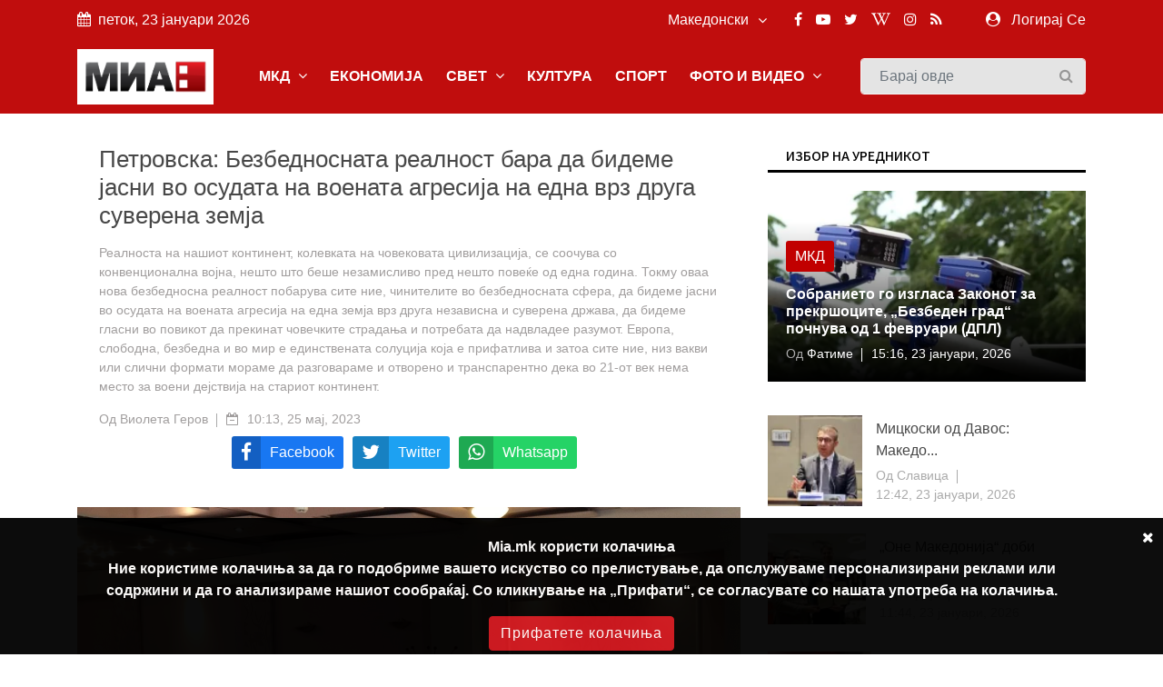

--- FILE ---
content_type: text/html; charset=UTF-8
request_url: https://mia.mk/story/%D0%BF%D0%B5%D1%82%D1%80%D0%BE%D0%B2%D1%81%D0%BA%D0%B0-%D0%B1%D0%B5%D0%B7%D0%B1%D0%B5%D0%B4%D0%BD%D0%BE%D1%81%D0%BD%D0%B0%D1%82%D0%B0-%D1%80%D0%B5%D0%B0%D0%BB%D0%BD%D0%BE%D1%81%D1%82-%D0%B1%D0%B0%D1%80%D0%B0-%D0%B4%D0%B0-%D0%B1%D0%B8%D0%B4%D0%B5%D0%BC%D0%B5-%D1%98%D0%B0%D1%81%D0%BD%D0%B8-%D0%B2%D0%BE-%D0%BE%D1%81%D1%83%D0%B4%D0%B0%D1%82%D0%B0-%D0%BD%D0%B0-%D0%B2%D0%BE%D0%B5%D0%BD%D0%B0%D1%82%D0%B0-%D0%B0%D0%B3%D1%80%D0%B5%D1%81%D0%B8%D1%98%D0%B0-%D0%BD%D0%B0-%D0%B5%D0%B4%D0%BD%D0%B0-%D0%B7%D0%B5%D0%BC%D1%98%D0%B0-%D0%B2%D1%80%D0%B7-%D0%B4%D1%80%D1%83%D0%B3%D0%B0-%D1%81%D1%83%D0%B2%D0%B5%D1%80%D0%B5%D0%BD%D0%B0-%D0%B7%D0%B5%D0%BC%D1%98%D0%B0
body_size: 18122
content:
<!DOCTYPE html> <html lang="en"> <head> <meta charset="utf-8"> <meta http-equiv="X-UA-Compatible" content="IE=edge"> <meta name="viewport" content="width=device-width, initial-scale=1"> <title>Петровска: Безбедносната реалност бара да бидеме јасни во осудата на воената агресија на една врз друга суверена земја</title> <meta name="title" content="Петровска: Безбедносната реалност бара да бидеме јасни во осудата на воената агресија на една земја врз друга" /> <meta name="description" content="Реалноста на нашиот континент, колевката на човековата цивилизација, се соочува со конвенционална војна, нешто што беше незамисливо пред нешто повеќе од една година. Токму оваа нова безбедносна реалност побарува сите ние, чинителите во безбедносната сфера, да бидеме јасни во осудата на воената агресија на една земја врз друга независна и суверена држава, да бидеме гласни во повикот да прекинат човечките страдања и потребата да надвладее разумот. Европа, слободна, безбедна и во мир е единствената солуција која е прифатлива и затоа сите ние, низ вакви или слични формати мораме да разговараме и отворено и транспарентно дека во 21-от век нема место за воени дејствија на стариот континент." /> <meta name="keywords" content="петровска, гамин иницијатива, состанок" /> <meta name="news_keywords" content="петровска, гамин иницијатива, состанок" /> <meta name="author" content="Виолета Геров" /> <meta name="language" content="mk" /> <link rel="canonical" href="https://mia.mk/story/%D0%BF%D0%B5%D1%82%D1%80%D0%BE%D0%B2%D1%81%D0%BA%D0%B0-%D0%B1%D0%B5%D0%B7%D0%B1%D0%B5%D0%B4%D0%BD%D0%BE%D1%81%D0%BD%D0%B0%D1%82%D0%B0-%D1%80%D0%B5%D0%B0%D0%BB%D0%BD%D0%BE%D1%81%D1%82-%D0%B1%D0%B0%D1%80%D0%B0-%D0%B4%D0%B0-%D0%B1%D0%B8%D0%B4%D0%B5%D0%BC%D0%B5-%D1%98%D0%B0%D1%81%D0%BD%D0%B8-%D0%B2%D0%BE-%D0%BE%D1%81%D1%83%D0%B4%D0%B0%D1%82%D0%B0-%D0%BD%D0%B0-%D0%B2%D0%BE%D0%B5%D0%BD%D0%B0%D1%82%D0%B0-%D0%B0%D0%B3%D1%80%D0%B5%D1%81%D0%B8%D1%98%D0%B0-%D0%BD%D0%B0-%D0%B5%D0%B4%D0%BD%D0%B0-%D0%B7%D0%B5%D0%BC%D1%98%D0%B0-%D0%B2%D1%80%D0%B7-%D0%B4%D1%80%D1%83%D0%B3%D0%B0-%D1%81%D1%83%D0%B2%D0%B5%D1%80%D0%B5%D0%BD%D0%B0-%D0%B7%D0%B5%D0%BC%D1%98%D0%B0" /> <meta property="og:title" content="Петровска: Безбедносната реалност бара да бидеме јасни во осудата на воената агресија на една врз друга суверена земја" /> <meta property="og:author" content="Виолета Геров" /> <meta property="og:description" content="Реалноста на нашиот континент, колевката на човековата цивилизација, се соочува со конвенционална војна, нешто што беше незамислив..." /> <meta property="og:locale" content="mk" /> <meta property="og:type" content="article" /> <meta property="article:author" content="Виолета Геров" /> <meta property="article:publisher" content="https://www.facebook.com/MediumskaInformativnaAgencija/" /> <meta property="article:published_time" content="2023-05-25 10:13:10" /> <meta property='og:site_name' content="Mia.mk" /> <meta property="og:image:width" content="1200" /> <meta property="og:image:height" content="630" /> <meta property="og:url" content="https://mia.mk/story/%D0%BF%D0%B5%D1%82%D1%80%D0%BE%D0%B2%D1%81%D0%BA%D0%B0-%D0%B1%D0%B5%D0%B7%D0%B1%D0%B5%D0%B4%D0%BD%D0%BE%D1%81%D0%BD%D0%B0%D1%82%D0%B0-%D1%80%D0%B5%D0%B0%D0%BB%D0%BD%D0%BE%D1%81%D1%82-%D0%B1%D0%B0%D1%80%D0%B0-%D0%B4%D0%B0-%D0%B1%D0%B8%D0%B4%D0%B5%D0%BC%D0%B5-%D1%98%D0%B0%D1%81%D0%BD%D0%B8-%D0%B2%D0%BE-%D0%BE%D1%81%D1%83%D0%B4%D0%B0%D1%82%D0%B0-%D0%BD%D0%B0-%D0%B2%D0%BE%D0%B5%D0%BD%D0%B0%D1%82%D0%B0-%D0%B0%D0%B3%D1%80%D0%B5%D1%81%D0%B8%D1%98%D0%B0-%D0%BD%D0%B0-%D0%B5%D0%B4%D0%BD%D0%B0-%D0%B7%D0%B5%D0%BC%D1%98%D0%B0-%D0%B2%D1%80%D0%B7-%D0%B4%D1%80%D1%83%D0%B3%D0%B0-%D1%81%D1%83%D0%B2%D0%B5%D1%80%D0%B5%D0%BD%D0%B0-%D0%B7%D0%B5%D0%BC%D1%98%D0%B0" /> <meta name='robots' content='index, follow, max-image-preview:large, max-snippet:-1, max-video-preview:-1' />  <meta property="og:image" content="https://mia.mk/images/20230525100203_ogImage_53.jpg" alt="Петровска: Безбедносната реалност бара да бидеме јасни во осудата на воената агресија на една врз друга суверена земја" />  <meta name="twitter:title" content="Петровска: Безбедносната реалност бара да бидеме јасни во осудата на воената агресија на една врз друга суверена земја" /> <meta name="twitter:description" content="Реалноста на нашиот континент, колевката на човековата цивилизација, се соочува со конвенционална војна, нешто што беше незамислив..." /> <meta name="twitter:card" content="summary_large_image" /> <meta name="twitter:domain" content="https://mia.mk" /> <meta name="twitter:url" content="https://mia.mk/story/%D0%BF%D0%B5%D1%82%D1%80%D0%BE%D0%B2%D1%81%D0%BA%D0%B0-%D0%B1%D0%B5%D0%B7%D0%B1%D0%B5%D0%B4%D0%BD%D0%BE%D1%81%D0%BD%D0%B0%D1%82%D0%B0-%D1%80%D0%B5%D0%B0%D0%BB%D0%BD%D0%BE%D1%81%D1%82-%D0%B1%D0%B0%D1%80%D0%B0-%D0%B4%D0%B0-%D0%B1%D0%B8%D0%B4%D0%B5%D0%BC%D0%B5-%D1%98%D0%B0%D1%81%D0%BD%D0%B8-%D0%B2%D0%BE-%D0%BE%D1%81%D1%83%D0%B4%D0%B0%D1%82%D0%B0-%D0%BD%D0%B0-%D0%B2%D0%BE%D0%B5%D0%BD%D0%B0%D1%82%D0%B0-%D0%B0%D0%B3%D1%80%D0%B5%D1%81%D0%B8%D1%98%D0%B0-%D0%BD%D0%B0-%D0%B5%D0%B4%D0%BD%D0%B0-%D0%B7%D0%B5%D0%BC%D1%98%D0%B0-%D0%B2%D1%80%D0%B7-%D0%B4%D1%80%D1%83%D0%B3%D0%B0-%D1%81%D1%83%D0%B2%D0%B5%D1%80%D0%B5%D0%BD%D0%B0-%D0%B7%D0%B5%D0%BC%D1%98%D0%B0">  <meta name="twitter:image" content="https://mia.mk/images/20230525100203_ogImage_53.jpg" alt="Петровска: Безбедносната реалност бара да бидеме јасни во осудата на воената агресија на една врз друга суверена земја" />      <title>Медиумска информативна агенција</title> <link rel="stylesheet" href="https://mia.mk/site/css/bootstrap.min.css"> <link rel="stylesheet" href="https://mia.mk/site/css/font-awesome.min.css"> <link rel="stylesheet" href="https://mia.mk/site/css/icon.min.css"> <link rel="stylesheet" href="https://mia.mk/site/css/magnific-popup.min.css"> <link rel="stylesheet" href="https://mia.mk/site/css/animate.min.css"> <link rel="stylesheet" href="https://mia.mk/site/css/slick.min.css"> <link rel="stylesheet" href="https://mia.mk/site/css/structure.min.css"> <link rel="stylesheet" href="https://mia.mk/site/css/main.css?v=2">  <link rel="stylesheet" href="https://mia.mk/site/css/custom.css?8"> <link rel="stylesheet" href="https://mia.mk/site/css/responsive.min.css?2">  <link rel="stylesheet" href="https://mia.mk/site/css/plyr.css" /> <link rel="stylesheet" href="https://mia.mk/reaction/reaction.css" /> <link rel="stylesheet" href="https://mia.mk/reaction/reaction-2.css" /> <style> #share-network-list { display: flex; flex-direction: row; flex-wrap: wrap; justify-content: center; max-width: 1000px; margin: auto; } a[class^="share-network-"] { flex: none; color: #FFFFFF; background-color: #333; border-radius: 3px; overflow: hidden; display: flex; flex-direction: row; align-content: center; align-items: center; cursor: pointer; margin: 0 10px 10px 0; text-decoration: none; } a[class^="share-network-"] .fah { background-color: rgba(0, 0, 0, 0.2); padding: 10px; flex: 0 1 auto; } a[class^="share-network-"] span { padding: 0 10px; flex: 1 1; font-weight: 500; } a.share-network-twitter { background-color: #1da1f2; } </style>  <link rel="stylesheet" href="https://fonts.googleapis.com/css2?family=Noto+Sans+JP:wght@400;500;600;700&display=swap"> <link rel="icon" type="image/x-icon" href="https://mia.mk/icons/favicon.ico"> <link rel="manifest" href="https://mia.mk/icons/site.webmanifest"> <link rel="mask-icon" href="https://mia.mk/icons/safari-pinned-tab.svg&quot; color=&quot;#c3151c"> <meta name="msapplication-TileColor" content="#f2f2f2"> <meta name="theme-color" content="#f2f2f2"> <meta name="msapplication-TileColor" content="#f2f2f2"> <meta name="msapplication-TileImage" content="/icons/mstile-144x144.png"> <link rel="apple-touch-icon" sizes="57x57" href="https://mia.mk/icons/apple-touch-icon-57x57.png"> <link rel="apple-touch-icon" sizes="60x60" href="https://mia.mk/icons/apple-touch-icon-60x60.png"> <link rel="apple-touch-icon" sizes="72x72" href="https://mia.mk/icons/apple-touch-icon-72x72.png"> <link rel="apple-touch-icon" sizes="76x76" href="https://mia.mk/icons/apple-touch-icon-76x76.png"> <link rel="apple-touch-icon" sizes="114x114" href="https://mia.mk/icons/apple-touch-icon-114x114.png"> <link rel="apple-touch-icon" sizes="120x120" href="https://mia.mk/icons/apple-touch-icon-120x120.png"> <link rel="apple-touch-icon" sizes="144x144" href="https://mia.mk/icons/apple-touch-icon-144x144.png"> <link rel="apple-touch-icon" sizes="152x152" href="https://mia.mk/icons/apple-touch-icon-152x152.png"> <link rel="apple-touch-icon" sizes="180x180" href="https://mia.mk/icons/apple-touch-icon-180x180.png"> <link rel="icon" type="image/png" sizes="192x192" href="https://mia.mk/icons/android-icon-192x192.png"> <link rel="icon" type="image/png" sizes="32x32" href="https://mia.mk/icons/favicon-32x32.png"> <link rel="icon" type="image/png" sizes="96x96" href="https://mia.mk/icons/favicon-96x96.png"> <link rel="icon" type="image/png" sizes="16x16" href="https://mia.mk/icons/favicon-16x16.png">  <style>
.sg-home-section .sg-post .entry-content a p {
font-size: 18px !important;
font-weight: bold !important;
}

.sg-home-section .row .sg-post .entry-content {
padding: 10px 0px;
}

.section-title h1, .section-title h1 a, .breaking-content span {
font-size: 20px !important;
}

.sg-menu .navbar-nav li a {
font-weight: bold !important;
}

@media (max-width: 991px) {
    .navbar-toggler {
        margin: 10px 0px;
}

.sg-search .form-control {
margin: 10px 0px;
}
}

.navbar-toggler-icon {
color: white 
}

#home-carousel .carousel-control-next, #home-carousel .carousel-control-prev, .btn.btn-primary:before, .entry-content, .entry-content.absolute, .entry-thumbnail img, .form-control, .select-options li, .slick-arrow, .user-info ul li a span, .user-info ul li a:before, .widget-newsletter button i, a, button {
font-size: 16px !important;
}


.entry-content {
  font-size: 20px;
}
.entry-content .entry-title {
  font-size: 30px;
  font-weight: bold;
}

/* Make post metadata font slightly smaller */
.entry-content .entry-meta {
  font-size: 18px;
  font-weight: normal;
}

/* Make category link and read-more button background red */
.sg-post .category ul li a,
a.read-more {
  background-color: #c10000 !important;
  color: white !important;
  padding: 5px 10px;
  border-radius: 3px;
  display: inline-block;
  text-decoration: none;
}

/* Optional: style on hover */
.sg-post .category ul li a:hover,
a.read-more:hover {
  background-color: #a30000 !important;
}










#sg-section-video .mb-0 {    background-color: #930708;
    color: #fff !important;}


#sg-section-video h1.mb-0 {
    -webkit-animation: pulsate 3s ease-out;
    -webkit-animation-iteration-count: infinite;
    opacity: -0.2;
}
@-webkit-keyframes pulsate {
    0% { 
        opacity: 0.5;
    }
    50% { 
        opacity: 1.0;
    }
    100% { 
        opacity: 0.5;
    }
}

#sg-section-video{
display:none;
}
.tagcloud-style-1 {
    padding: 5px !important;
    background-color: #fff;
    -webkit-box-shadow: none;
    -moz-box-shadow: none;
    animation: none;
    -o-box-shadow: none;
    box-shadow: none !important;
}
.header-top.p-4 {padding-top:5px !important;}
.entry-header.mb-4 {
margin-bottom:0!important}
.section-title h1, .section-title h1 a, .breaking-content span {
    font-size: 18px !important;
    color: #ffffff;
    font-weight: 500;
    text-transform: uppercase !important;
}
.breaking-content span {
    display: inline-block;
    min-width: 180px;
    color: #fff;
    padding: 10px 15px;
    text-align: center;
    margin-right: 5px;
background-color: #C00D0D !important;
}
.sg-topbar {
background-color: #C00D0D !important;
}

.entry-title {
 font-family: Arial, Helvetica, sans-serif !important;
}
body {
 font-family: Arial, Helvetica, sans-serif !important;
}

p.b {
  font-family: Arial, Helvetica, sans-serif !important;
}
p {
  font-family: Arial, Helvetica, sans-serif !important;
}
.connection-list {
    width: 410px;
    padding: 20px;
}
.sg-post:hover .entry-thumbnail img {
    -webkit-transition: all .3s ease 0s;
    -khtml-transition: all .3s ease 0s;
    -moz-transition: all .3s ease 0s;
    -ms-transition: all .3s ease 0s;
    -o-transition: all .3s ease 0s;
    transition: all .3s ease 0s;
    -webkit-transform: scale(1);
    -khtml-transform: scale(1);
    -moz-transform: scale(1);
    -ms-transform: scale(1);
    -o-transform: scale(1);
    transform: scale(1);
}
#home-carousel .entry-thumbnail {
display: flex;
    justify-content: center;
aligh-items:center;
 
}
@media only screen and (min-width: 992px) {
#home-carousel .entry-thumbnail {

   max-height: 450px !important;
min-height:450px !important;
}

}
#home-carousel .entry-thumbnail img{height:auto !important;}
#home-carousel .carousel-control-next, #home-carousel .carousel-control-prev, .btn.btn-primary:before, .entry-content, .entry-content.absolute, .entry-thumbnail img, .form-control, .select-options li, .slick-arrow, .user-info ul li a span, .user-info ul li a:before, .widget-newsletter button i, a, button {
  font-size: 14px;
}
.section-title h1 {
    font-size: 16px;
    color: #131313 !important;
    font-weight: 500;
    text-transform: uppercase;
}
.sg-post .entry-title {
font-size:16px !important}
.reporter-name {
    color: #fff;
    display: block;
    padding: 3px 10px;
    background-color: #0000007d;
    position: absolute;
    left: 5px;
    top: 5px;
    font-size: 12px;
}

.post-details .entry-title {
    font-size: 24px !important;
}
.widget-title {
    font-weight: 500;
    color: #000 !important;
    font-size: 14px;
    padding: 8px 20px;
    margin-bottom: 20px;
    text-transform: uppercase;
    background-color: #fff !important;
    border-bottom: 3px solid #000;
}
.section-title h1 {
border-bottom: 3px solid #000;
    font-size: 16px;
    color: #ffffff;
    font-weight: 500;
    text-transform: uppercase;
    background-color: #fff;
}

.col-md-6 
.entry-meta li, .entry-meta li a {
    color: #aaa;
    font-size: 14px !important;
}
@media (min-width: 991px) {
.sg-post .entry-content.block {
    height: 110px;
} }
@media (min-width: 992px) {
.slick-slider .slick-list, .slick-slider .slick-track {
    min-height: 500px;
    max-height: 400px;
}
.slick-slider:not(.slick-vertical) .slick-slide .sg-post{
min-height:450px;
display:flex !important;
justify-content:center;
align-items:center;
}

}

.section-title {
    margin-bottom: 15px;
    border-bottom: 3px solid var(--primary-color);
}
.slick-vertical .slick-slide {
    display: block;
    height: auto;
    border: 1px solid transparent;
    line-height: 16px;
}
@media screen and (max-width: 600px) {
  .breaking-content {
    visibility: hidden;
    display: none;
height:0px;
font-size:0px;
  }
}
.entry-meta ul li {
    margin-right: 20px;
    position: relative;
    font-size: 14px !important;
}
.slick-slider {
light-height:14px;}
.breaking-content span {
    display: inline-block;
    min-width: 180px;
    color: #fff;
    padding: 10px 15px;
    text-align: center;
    margin-right: 5px;
    background-color: var(--primary-color);
}
.section-title h1 , .section-title h1 a , .breaking-content span{
    font-size: 16px;
    color: #ffffff;
    font-weight: 500;
    text-transform: uppercase !important;
}

.entry-meta ul a {

font-size:16px}
.small-post .entry-header .entry-thumbnail img {
    max-width: none !important;}
.post-details .entry-title {
    font-size: 24px;
}
.section-title h1 a {color:#000 !important}
.sg-menu .navbar-nav li a {
    color: #333;
    display: block;
    font-weight: 500;
    padding: 14px;
}

.sg-post .category ul li:last-child {
    margin-right: 0;
    display: block;
}



.post-style-2 a
{
    font-size: 14px !important;
}
.small-post .entry-header{
display:flex;
align-items:center;
}
.small-post .entry-header .entry-thumbnail img{
min-width:100px;
}
.sg-main-content .entry-meta li:first-child {
    display: block;
}

.sg-main-conten li:first-child {
    display: block;
}
.slick-track li:first-child {
    display: block;
}


.sg-breaking-news {display:none}
.col-lg-4 .sg-breaking-news {display:block}

.sg-home-section .col-lg-4 {
    overflow: hidden;
    max-height: 450px;
}

h1 {
    font-size: 14px;
    color: #ffffff;
    background-color: #000;
    font-weight: 500;
    padding: 8px 15px;
    text-transform: uppercase;
}

.small-post .entry-header .entry-thumbnail img {
    display: inline;
    object-fit: cover;
    min-width: 100px;
    min-height: 100px;
    max-width: 100px;
    object-position: center center;
}
@media (max-width: 485px){
.small-post .entry-header .entry-thumbnail img {
   max-width: initial;
}

.sg-widget {
    margin-bottom: 30px;
    float: none !important;
}
}

.entry-meta ul li {
    margin-right: 20px;
    position: relative;
    font-size: 12px;
}

.sg-main-content .entry-meta li:first-child {
    display: block;
    font-size: 12px;
}

.btn-load-more {
    background: #fff;
    border: 1px solid #e5e5e5;
    display: block;
    font-size: 12px;
    line-height: 7px;
    margin: 0 auto;
    padding: 10px 10px;
    text-align: center;
    transition: all .25s ease 0s;
    color: #555;
    border-radius: 0.1875rem;
    width: 100%;
    max-width: 100%;
    font-weight: 600;
    cursor: pointer;
    margin-top: -10px;
}
.entry-meta li, .entry-meta li a {
    color: #aaa;
    font-size: 11px;
}
.item-table-filter {
    float: none;
    display: inline-table;
    min-width: 130px;
    margin-right: 10px;
    margin-bottom: 10px;
}

.sg-menu .navbar-nav li a {
    color: #333;
    display: block;
    font-weight: 500;
    padding: 12px !important;
}

.tagcloud-style-1 {
    padding: 5px !important;
    background-color: #fff;
    -webkit-box-shadow: 0 6px 12px rgb(0 0 0 / 8%);
    -moz-box-shadow: 0 6px 12px rgba(0,0,0,.075);
    -ms-box-shadow: 0 6px 12px rgba(0,0,0,.075);
    -o-box-shadow: 0 6px 12px rgba(0,0,0,.075);
    box-shadow: 0 6px 12px rgb(0 0 0 / 8%);
}

.tagcloud {
    margin-top: -10px;
}
.sg-breaking-news .sg-post .entry-title {
    font-size: 14px;
}
.section-title h1 a {
color: #000 !important;
}

.section-title h1 {
    font-size: 16px;
    color: #ffffff;
    font-weight: 500;
    text-transform: uppercase;
}

.section-title {
    margin-bottom: 15px;
    border-bottom: 0;
}

.cookie-disclaimer.p {
    margin-top: 0;
    margin-bottom: 1rem;
    font-size: 14px !important;
}

.cookie-disclaimer .cookie-close .p {
    margin-top: 0;
    margin-bottom: 1rem;
    font-size: 14px !important;
}

.cookie-disclaimer .cookie-close.b {
    margin-top: 0;
    margin-bottom: 1rem;
    font-size: 14px !important;
}

.post-details .entry-title {
    font-size: 26px !important;
}

.post-details .paragraph, .post-details .paragraph p {
    line-height: 25px !important;
margin-bottom: 10px;
}

blockquote {
    margin: 0 0 1rem;
    margin-left: 10px;
    background-color: #e6e6e6;
    border-left: 4px solid #757575;
    padding: 2px 2px 2px 10px;
}

body, html {
    font-weight: 400;
    color: #484848;
    font-size: 16px;
    background-color: #ffffff;
    font-family: var(--primary-font);
    -webkit-font-smoothing: antialiased;
}
.sg-post {
    position: relative;
    overflow: hidden;
    margin-bottom: 30px;
    background-color: #fff;
    -webkit-box-shadow: 0 6px 12px rgba(0,0,0,.075);
    -moz-box-shadow: none;
    -ms-box-shadow: none;
    -o-box-shadow: none;
    box-shadow: none;
}

.widget-social ul {
    padding: 30px 30px 10px;
    overflow: hidden;
    background-color: #fff;
    -webkit-box-shadow: none;
    -moz-box-shadow: 0 6px 12px rgba(0,0,0,.075);
    -ms-box-shadow: none;
    -o-box-shadow: none;
    box-shadow: none;
}

.sg-menu {
    margin-bottom: 30px;
    background-color: #fff;
    -webkit-box-shadow: none;
    -moz-box-shadow: 0 6px 12px rgba(0,0,0,.175);
    -ms-box-shadow: none;
    -o-box-shadow: none;
    box-shadow: none;
    background-color: #f4f4f4;
}

.sg-widget {
    margin-bottom: 30px;
    float: right;
}

.sg-search .form-control {
    height: 40px;
    margin-bottom: 0;
    padding-right: 35px;
    background-color: #e4e4e4;
    border: 1px solid #f6f6f6;
}

/* NEW UPDATE */
.row.custom-tight-spacing .col-md-3 {
  padding-left: 5px;
  padding-right: 5px;
}

/* First column */
.row.custom-tight-spacing .col-md-3:first-child {
  padding-left: 15px;
}

/* Last column */
.row.custom-tight-spacing .col-md-3:last-child {
  padding-right: 15px;
}

.navbar {
background-color: #C00D0D;
}

.navbar-brand {
    background-color: white;
    margin: 10px 0px;
}

/* Top-level nav links (e.g. MKD, World, Business) white */
.navbar-nav > .nav-item > a {
  color: white !important;
font-weight: bold;
}

/* Dropdown menu links: dark color for readability on white background */
.sg-dropdown-menu a {
  color: #333 !important;
}

/* Keep top nav white on hover */
.navbar-nav > .nav-item > a:hover {
  color: black !important;
}

/* Optional: improve visibility on mobile toggle */
.navbar-nav .nav-item a {
  font-weight: 700;
}

</style>   <link rel="alternate" type="application/atom+xml" href="https://mia.mk/feed" title="Медиумска информативна агенција">   <style type="text/css"> :root { --primary-color: #ca1c1c; --primary-font: Noto Sans JP, sans-serif; --plyr-color-main: #ca1c1c; } figure.image { position: relative; } figure.image figcaption { position: absolute; bottom: 0; left: 50%; background: rgb(0 0 0 / 56%); color: #ffffff; padding: 5px 10px; transform: translateX(-50%); } </style> <style> .cookie-disclaimer { background: #000000; color: #FFF; opacity: 0.95; width: 100%; bottom: 0; left: 0; z-index: 1; height: 150px; position: fixed; } @media only screen and (max-width:446px) { .cookie-disclaimer { height: 230px; font-size: 14px; } } .cookie-disclaimer .container { text-align: center; padding-top: 20px; padding-bottom: 20px; } .cookie-disclaimer .cookie-close { float: right; padding: 10px; cursor: pointer; } .btn.btn-success.accept-cookie { letter-spacing: 1px; letter-spacing: 1px; background: #ce161e; border-color: #ce161e; } </style> <script async src="https://www.googletagmanager.com/gtag/js?id=UA-xxxxxxxx-1"></script> <script> window.dataLayer = window.dataLayer || []; function gtag() { dataLayer.push(arguments); } gtag('js', new Date()); gtag('config', 'UA-xxxxxxxx-1'); </script> </head> <body class="">  <header class="sg-header"> <div class="sg-topbar"> <div class="container"> <div class="d-md-flex justify-content-md-between"> <div class="left-contennt"> <ul class="global-list"> <li><i class="fa fa-calendar mr-2" aria-hidden="true"></i>петок, 23 јануари 2026</li> </ul> </div> <div class="right-content d-flex"> <div class="d-flex">  <input type="hidden" id="url" value="https://mia.mk"> <div class="sg-language"> <select name="code" id="languges-changer">  <option value="en" > English</option>  <option value="al" > Shqip</option>  <option value="mk" selected> Македонски</option>  </select> </div> </div> <div class="d-flex "> <div class="sg-social d-none d-xl-block mr-md-5"> <ul class="global-list">  <li><a href="https://www.facebook.com/MediumskaInformativnaAgencija/" target="_blank" name="Facebook"><i class="fa fa-facebook" aria-hidden="true"></i></a></li>  <li><a href="https://www.youtube.com/channel/UCPr0Bgdm_f5z7eVt7Sdzyhw" target="_blank" name="Youtube"><i class="fa fa-youtube-play" aria-hidden="true"></i></a></li>  <li><a href="https://twitter.com/MIA_NEWS" target="_blank" name="Twitter"><i class="fa fa-twitter" aria-hidden="true"></i></a></li>  <li><a href="https://en.wikipedia.org/wiki/Media_Information_Agency" target="_blank" name="Wiki"><i class="fa fa-wikipedia-w" aria-hidden="true"></i></a></li>  <li><a href="https://www.instagram.com/miaagencija/" target="_blank" name="Instagram"><i class="fa fa-instagram" aria-hidden="true"></i></a></li>  <li><a href="https://mia.mk/feed" name="feed"><i class="fa fa-rss" aria-hidden="true"></i></a></li> </ul> </div> <div class="sg-user">  <span> <i class="fa fa-user-circle mr-2" aria-hidden="true"></i> <a href="https://mia.mk/login">Логирај Се</a> <span class="d-none-small"> </span> </span>  </div> </div> </div> </div> </div> </div> <div class="sg-menu"> <nav class="navbar navbar-expand-lg"> <div class="container"> <div class="menu-content"> <a class="navbar-brand" href="https://mia.mk"> <img src="https://mia.mk/logo.png" alt="Logo" class="img-fluid"> </a> <button class="navbar-toggler" type="button" data-toggle="collapse" data-target="#navbarNav" aria-controls="navbarNav" aria-expanded="false" aria-label="Toggle navigation"> <span class="navbar-toggler-icon"><i class="fa fa-align-justify"></i></span> </button> <div class="collapse navbar-collapse justify-content-end" id="navbarNav"> <ul class="navbar-nav">   <li class="nav-item sg-dropdown"> <a href="https://mia.mk/category/makedonija" target="">МКД  <span><i class="fa fa-angle-down" aria-hidden="true"></i></span>  </a> <ul class="sg-dropdown-menu">  <li class=""><a href="https://mia.mk/sub-category/politika" target="">Политика  </a> <ul class="sg-dropdown-menu-menu">  </ul> </li>  <li class=""><a href="https://mia.mk/sub-category/ekonomija" target="">Економија  </a> <ul class="sg-dropdown-menu-menu">  </ul> </li>  <li class=""><a href="https://mia.mk/sub-category/%D0%BC%D0%B8%D0%B0-%D0%B8%D0%BD%D1%82%D0%B5%D1%80%D0%B2%D1%98%D1%83" target="">МИА Интервју  </a> <ul class="sg-dropdown-menu-menu">  </ul> </li>  <li class=""><a href="https://mia.mk/sub-category/opshtestvo" target="">Општество  </a> <ul class="sg-dropdown-menu-menu">  </ul> </li>  <li class=""><a href="https://mia.mk/category/hronika" target="">Хроника  </a> <ul class="sg-dropdown-menu-menu">  </ul> </li>  <li class=""><a href="https://mia.mk/sub-category/zdravje" target="">Здравје  </a> <ul class="sg-dropdown-menu-menu">  </ul> </li>  <li class=""><a href="https://mia.mk/category/%D0%BA%D0%B0%D0%BC%D0%BF%D0%B0%D1%9A%D0%B0-%D0%BD%D0%B0-%D0%BC%D0%B8%D0%B0-%D0%BF%D1%80%D0%BE%D1%82%D0%B8%D0%B2-%D0%BF%D1%83%D1%88%D0%B5%D1%9A%D0%B5%D1%82%D0%BE" target="">Кампања на МИА против пушењето  </a> <ul class="sg-dropdown-menu-menu">  </ul> </li>  <li class=""><a href="https://mia.mk/category/magazin" target="">Магазин  <span class="pull-right"><i class="fa fa-angle-right" aria-hidden="true"></i></span>  </a> <ul class="sg-dropdown-menu-menu">  <li class=""><a href="https://mia.mk/sub-category/zanimlivosti" target="">Занимливости</a> </li>  <li class=""><a href="https://mia.mk/sub-category/kujna" target="">Кујна</a> </li>  <li class=""><a href="https://mia.mk/sub-category/avtomobili" target="">Автомобилизам</a> </li>  </ul> </li>  <li class=""><a href="https://mia.mk/category/mia-istrazhuva" target="">МИА Истражува  <span class="pull-right"><i class="fa fa-angle-right" aria-hidden="true"></i></span>  </a> <ul class="sg-dropdown-menu-menu">  <li class=""><a href="https://mia.mk/sub-category/intervju" target="">Интервју</a> </li>  <li class=""><a href="https://mia.mk/sub-category/analiza" target="">Анализа</a> </li>  <li class=""><a href="https://mia.mk/sub-category/reportazha" target="">Репортажа</a> </li>  <li class=""><a href="https://mia.mk/sub-category/tema" target="">Тема</a> </li>  <li class=""><a href="https://mia.mk/sub-category/storija" target="">Сторија</a> </li>  </ul> </li>  <li class=""><a href="https://mia.mk/sub-category/opshtinski-vesti" target="">Општински вести  </a> <ul class="sg-dropdown-menu-menu">  </ul> </li>  <li class=""><a href="https://mia.mk/sub-category/gragjanski-sektor" target="">Граѓански сектор  </a> <ul class="sg-dropdown-menu-menu">  </ul> </li>  <li class=""><a href="https://mia.mk/sub-category/politichki-partii" target="">Политички партии  </a> <ul class="sg-dropdown-menu-menu">  </ul> </li>  <li class=""><a href="https://mia.mk/sub-category/originalni-tekstovi" target="">Соопштенија  </a> <ul class="sg-dropdown-menu-menu">  </ul> </li>  </ul> </li>      <li class="nav-item sg-dropdown"> <a href="https://mia.mk/category/biznis" target="">ЕКОНОМИЈА  </a> <ul class="sg-dropdown-menu">  </ul> </li>      <li class="nav-item sg-dropdown"> <a href="https://mia.mk/category/svetski-vesti" target="">СВЕТ  <span><i class="fa fa-angle-down" aria-hidden="true"></i></span>  </a> <ul class="sg-dropdown-menu">  <li class=""><a href="https://mia.mk/sub-category/balkan" target="">Балкан  </a> <ul class="sg-dropdown-menu-menu">  </ul> </li>  <li class=""><a href="https://mia.mk/sub-category/evropa" target="">Европа  </a> <ul class="sg-dropdown-menu-menu">  </ul> </li>  <li class=""><a href="https://mia.mk/category/svetski-vesti" target="">Свет  </a> <ul class="sg-dropdown-menu-menu">  </ul> </li>  <li class=""><a href="https://mia.mk/sub-category/izbrano" target="">Избрано  </a> <ul class="sg-dropdown-menu-menu">  </ul> </li>  </ul> </li>      <li class="nav-item sg-dropdown"> <a href="https://mia.mk/category/kultura" target="">КУЛТУРА  </a> <ul class="sg-dropdown-menu">  </ul> </li>      <li class="nav-item sg-dropdown"> <a href="https://mia.mk/category/sports" target="">СПОРТ  </a> <ul class="sg-dropdown-menu">  </ul> </li>      <li class="nav-item sg-dropdown"> <a href="#" target="">ФОТО И ВИДЕО  <span><i class="fa fa-angle-down" aria-hidden="true"></i></span>  </a> <ul class="sg-dropdown-menu">  <li class=""><a href="https://mia.mk/albums/photo-story" target="">Фотосторија  </a> <ul class="sg-dropdown-menu-menu">  </ul> </li>  <li class=""><a href="https://mia.mk/category/video" target="">Видео  </a> <ul class="sg-dropdown-menu-menu">  </ul> </li>  <li class=""><a href="https://mia.mk/albums/photo-moment" target="">Фотомомент  </a> <ul class="sg-dropdown-menu-menu">  </ul> </li>  <li class=""><a href="https://mia.mk/albums" target="">Фотогалерија  </a> <ul class="sg-dropdown-menu-menu">  </ul> </li>  </ul> </li>     </ul> </div> <div class="sg-search"> <div class="search-form"> <form action="https://mia.mk/search" id="search" method="GET"> <label for="label" class="d-none">Барај овде</label> <input class="form-control" id="label" name="search" type="text" placeholder="Барај овде"> <button type="submit"><i class="fa fa-search"></i><span class="d-none">Барај овде</span></button> </form> </div> </div> </div> </div> </nav> </div> </header> <div class="container"> <div class="row"> <div class="col-12">    </div> </div> </div>     <div class="sg-page-content"> <div class="container"> <div class="entry-header mb-4"> <div class="entry-thumbnail">  </div> </div> <div class="row"> <div class="col-md-7 col-lg-8 sg-sticky"> <div class="theiaStickySidebar post-details"> <div class="sg-section"> <div class="section-content"> <div class="sg-post sg-post-page">  <div class="entry-header"> <div class="header-top p-4"> <h3 class="entry-title">Петровска: Безбедносната реалност бара да бидеме јасни во осудата на воената агресија на една врз друга суверена земја</h3>  <div class="entry-meta mb-2"> <ul class="global-list"> <li> Реалноста на нашиот континент, колевката на човековата цивилизација, се соочува со конвенционална војна, нешто што беше незамисливо пред нешто повеќе од една година. Токму оваа нова безбедносна реалност побарува сите ние, чинителите во безбедносната сфера, да бидеме јасни во осудата на воената агресија на една земја врз друга независна и суверена држава, да бидеме гласни во повикот да прекинат човечките страдања и потребата да надвладее разумот. Европа, слободна, безбедна и во мир е единствената солуција која е прифатлива и затоа сите ние, низ вакви или слични формати мораме да разговараме и отворено и транспарентно дека во 21-от век нема место за воени дејствија на стариот континент. </li> </ul> </div>  <div class="entry-meta mb-2"> <ul class="global-list"> <li>Од <a href="https://mia.mk/author-profile/37">Виолета Геров </li> <li><i class="fa fa-calendar-minus-o" aria-hidden="true"></i> <a href="https://mia.mk/date/2023-05-25">10:13, 25 мај, 2023</a> </li>  </ul> </div> <div class="entry-meta my-2" id="share-network-list"> <a href="https://www.facebook.com/sharer/sharer.php?u=https://mia.mk/story/%D0%BF%D0%B5%D1%82%D1%80%D0%BE%D0%B2%D1%81%D0%BA%D0%B0-%D0%B1%D0%B5%D0%B7%D0%B1%D0%B5%D0%B4%D0%BD%D0%BE%D1%81%D0%BD%D0%B0%D1%82%D0%B0-%D1%80%D0%B5%D0%B0%D0%BB%D0%BD%D0%BE%D1%81%D1%82-%D0%B1%D0%B0%D1%80%D0%B0-%D0%B4%D0%B0-%D0%B1%D0%B8%D0%B4%D0%B5%D0%BC%D0%B5-%D1%98%D0%B0%D1%81%D0%BD%D0%B8-%D0%B2%D0%BE-%D0%BE%D1%81%D1%83%D0%B4%D0%B0%D1%82%D0%B0-%D0%BD%D0%B0-%D0%B2%D0%BE%D0%B5%D0%BD%D0%B0%D1%82%D0%B0-%D0%B0%D0%B3%D1%80%D0%B5%D1%81%D0%B8%D1%98%D0%B0-%D0%BD%D0%B0-%D0%B5%D0%B4%D0%BD%D0%B0-%D0%B7%D0%B5%D0%BC%D1%98%D0%B0-%D0%B2%D1%80%D0%B7-%D0%B4%D1%80%D1%83%D0%B3%D0%B0-%D1%81%D1%83%D0%B2%D0%B5%D1%80%D0%B5%D0%BD%D0%B0-%D0%B7%D0%B5%D0%BC%D1%98%D0%B0&text=Петровска: Безбедносната реалност бара да бидеме јасни во осудата на воената агресија на една врз друга суверена земја" target="_blank" class="share-network-facebook" style="background-color: rgb(24, 119, 242);"><i class="fa fah fa-lg fa-facebook"></i> <span>Facebook</span></a> <a href="https://twitter.com/share?url=https://mia.mk/story/%D0%BF%D0%B5%D1%82%D1%80%D0%BE%D0%B2%D1%81%D0%BA%D0%B0-%D0%B1%D0%B5%D0%B7%D0%B1%D0%B5%D0%B4%D0%BD%D0%BE%D1%81%D0%BD%D0%B0%D1%82%D0%B0-%D1%80%D0%B5%D0%B0%D0%BB%D0%BD%D0%BE%D1%81%D1%82-%D0%B1%D0%B0%D1%80%D0%B0-%D0%B4%D0%B0-%D0%B1%D0%B8%D0%B4%D0%B5%D0%BC%D0%B5-%D1%98%D0%B0%D1%81%D0%BD%D0%B8-%D0%B2%D0%BE-%D0%BE%D1%81%D1%83%D0%B4%D0%B0%D1%82%D0%B0-%D0%BD%D0%B0-%D0%B2%D0%BE%D0%B5%D0%BD%D0%B0%D1%82%D0%B0-%D0%B0%D0%B3%D1%80%D0%B5%D1%81%D0%B8%D1%98%D0%B0-%D0%BD%D0%B0-%D0%B5%D0%B4%D0%BD%D0%B0-%D0%B7%D0%B5%D0%BC%D1%98%D0%B0-%D0%B2%D1%80%D0%B7-%D0%B4%D1%80%D1%83%D0%B3%D0%B0-%D1%81%D1%83%D0%B2%D0%B5%D1%80%D0%B5%D0%BD%D0%B0-%D0%B7%D0%B5%D0%BC%D1%98%D0%B0&text=Петровска: Безбедносната реалност бара да бидеме јасни во осудата на воената агресија на една врз друга суверена земја" target="_blank" class="share-network-twitter" style="background-color: rgb(29, 161, 242);"><i class="fa fah fa-lg fa-twitter"></i> <span>Twitter</span></a> <a href="https://api.whatsapp.com/send?text=https://mia.mk/story/%D0%BF%D0%B5%D1%82%D1%80%D0%BE%D0%B2%D1%81%D0%BA%D0%B0-%D0%B1%D0%B5%D0%B7%D0%B1%D0%B5%D0%B4%D0%BD%D0%BE%D1%81%D0%BD%D0%B0%D1%82%D0%B0-%D1%80%D0%B5%D0%B0%D0%BB%D0%BD%D0%BE%D1%81%D1%82-%D0%B1%D0%B0%D1%80%D0%B0-%D0%B4%D0%B0-%D0%B1%D0%B8%D0%B4%D0%B5%D0%BC%D0%B5-%D1%98%D0%B0%D1%81%D0%BD%D0%B8-%D0%B2%D0%BE-%D0%BE%D1%81%D1%83%D0%B4%D0%B0%D1%82%D0%B0-%D0%BD%D0%B0-%D0%B2%D0%BE%D0%B5%D0%BD%D0%B0%D1%82%D0%B0-%D0%B0%D0%B3%D1%80%D0%B5%D1%81%D0%B8%D1%98%D0%B0-%D0%BD%D0%B0-%D0%B5%D0%B4%D0%BD%D0%B0-%D0%B7%D0%B5%D0%BC%D1%98%D0%B0-%D0%B2%D1%80%D0%B7-%D0%B4%D1%80%D1%83%D0%B3%D0%B0-%D1%81%D1%83%D0%B2%D0%B5%D1%80%D0%B5%D0%BD%D0%B0-%D0%B7%D0%B5%D0%BC%D1%98%D0%B0" target="_blank" class="share-network-whatsapp" style="background-color: rgb(37, 211, 102);"><i class="fa fah fa-lg fa-whatsapp"></i> <span>Whatsapp</span></a> </div> </div> <div class="entry-thumbnail" height="100%"> <img class="img-fluid lazy" src="https://mia.mk/images/20230525100203_big_730x400_57.webp " data-original="https://mia.mk/images/20230525100203_big_730x400_57.webp"  data-description=""  alt="Петровска: Безбедносната реалност бара да бидеме јасни во осудата на воената агресија на една врз друга суверена земја" />   </div> </div> <div class="entry-content p-4">     <div class="sg-ad"> <div class="container"> <div class="ad-content">   <!-- Revive Adserver Javascript Tag - Generated with Revive Adserver v5.2.1 -->
<script type='text/javascript'><!--//<![CDATA[
   var m3_u = (location.protocol=='https:'?'https://adserver.mia.mk/www/delivery/ajs.php':'http://adserver.mia.mk/www/delivery/ajs.php');
   var m3_r = Math.floor(Math.random()*99999999999);
   if (!document.MAX_used) document.MAX_used = ',';
   document.write ("<scr"+"ipt type='text/javascript' src='"+m3_u);
   document.write ("?zoneid=34");
   document.write ('&cb=' + m3_r);
   if (document.MAX_used != ',') document.write ("&exclude=" + document.MAX_used);
   document.write (document.charset ? '&charset='+document.charset : (document.characterSet ? '&charset='+document.characterSet : ''));
   document.write ("&loc=" + escape(window.location));
   if (document.referrer) document.write ("&referer=" + escape(document.referrer));
   if (document.context) document.write ("&context=" + escape(document.context));
   document.write ("'><\/scr"+"ipt>");
//]]>--></script><noscript><a href='http://adserver.mia.mk/www/delivery/ck.php?n=a9080253&cb=INSERT_RANDOM_NUMBER_HERE' target='_blank'><img src='http://adserver.mia.mk/www/delivery/avw.php?zoneid=34&cb=INSERT_RANDOM_NUMBER_HERE&n=a9080253' border='0' alt='' /></a></noscript>
  </div> </div> </div>      <div class="paragraph"> <p><strong>Скопје, 25 мај 2023 (МИА)</strong> - Реалноста на нашиот континент, колевката на човековата цивилизација, се соочува со конвенционална војна, нешто што беше незамисливо пред нешто повеќе од една година. Токму оваа нова безбедносна реалност побарува сите ние, чинителите во безбедносната сфера, да бидеме јасни во осудата на воената агресија на една земја врз друга независна и суверена држава, да бидеме гласни во повикот да прекинат човечките страдања и потребата да надвладее разумот. Европа, слободна, безбедна и во мир е единствената солуција која е прифатлива и затоа сите ние, низ вакви или слични формати мораме да разговараме и отворено и транспарентно дека во 21-от век нема место за воени дејствија на стариот континент.</p>
<p>Ова го порача министерката за одбрана Славјанка Петровска на отворањето на пролетниот состанок на Гамингер иницијативата, што почнува денеска во Скопје во организација на Организацијата на резервни офицери.</p>
<p>Таа нагласи дека безбедносниот систем е комплексен и вклучува навистина широка лепеза на чинители, а резервните офицери се навистина важен и неодделив дел од овој систем.</p>
<p><img style="display: block; margin-left: auto; margin-right: auto;" title="петровска, гамин иницијатива, состанок" src="/articles/images/петровскабезбедноснатареалностбарадабидемејаснивоосудатанавоQGaEn/kZonX2ZUS/placeholder.webp?use_watermark=1" width="663" height="497" data-lazycontent="/articles/images/петровскабезбедноснатареалностбарадабидемејаснивоосудатанавоQGaEn/kZonX2ZUS/{{size}}?use_watermark=1" data-usewatermark="true"></p>
<p>- Министерството за одбрана отсекогаш било партнер и поддржувач на активностите на Организацијата на резервни офицери и ние сме горди што оваа Организација од 2017-тата година е и полноправна членка на средноевропската Иницијатива, која ги вмрежува офицерите во резерва од десетина европски земји. Таа е пример за модерно дејствување и промотор на евроатлантските вредности и современото разбирање за улогата во општеството. Токму фактот дека оваа Организација се развива и одблиску соработува со здруженијата на офицери во резерва од Европа е доказ за местото и улогата на ОРОРМ во македонското општество, рече Петровска.</p>
<p>На интензивната агенда на состанок во Скопје, пред Гамингер Иницијативата се исклучително важни прашања на кои ќе се разговара, а меѓу нив, додаде таа, е и потребата да ја зацврстиме колективната одбрана во Алијансата зашто безбедноста на секој еден граѓанин и секоја педа сојузничка територија е наш императив.</p>
<p>На свеченото отворање на ГИ 1 состанокот се обрати претседателот на ГИ, Филип Лео и членот на претседателството на ГИ, Џузепе Филипо Имбалзано, како и домаќинот на состанокот, претседателот на ОРОРСМ, Гоце Георгиев.&nbsp;</p>
<p>- Претставници со различни потекла, искуства и култури, а сепак обединети во нашата потрага по побезбеден свет, за време на овој состанок, имаме можност да се вклучиме во значајни дискусии, да ги споделиме најдобрите практики и да воспоставиме посилни врски на пријателство. Заедно, ќе истражуваме иновативни пристапи за справување со новите безбедносни предизвици, подобрување на интероперабилноста и промовирање на поголема соработка меѓу нашите сили. Додека тргнуваме на ова патување, да се потсетиме дека патот до мирот не е секогаш лесен, но живееме за да учиме ... и учиме да живееме, вели Георгиев.</p>
<p><img style="display: block; margin-left: auto; margin-right: auto;" title="петровска, гамин иницијатива, состанок" src="/articles/images/петровскабезбедноснатареалностбарадабидемејаснивоосудатанавоW47Es/jmHW005AF/placeholder.webp?use_watermark=1" width="734" height="551" data-lazycontent="/articles/images/петровскабезбедноснатареалностбарадабидемејаснивоосудатанавоW47Es/jmHW005AF/{{size}}?use_watermark=1" data-usewatermark="true"></p>
<p>На пролетниот Гаминг 1 состанокот во Скопје, на кој присуствуваат 16 офицери од 10 земји членки на Иницијативата, ќе се расправа за новиот Статут на Гамингер иницијативата, која треба да прерасне од средноевропска во европска иницијатива на резервните офицери. Исто така, на состанокот ќе стане збор и за теми од областа на безбедноста во Европа и светот.</p>
<p>Во рамки на неколкудневната средба, учесниците на пролетниот состанок ќе бидат примени од претседателот Стево Пендаровски и ќе ги посетат Министерството за одбрана, Првата пешадиска бригада и Баталјонот на македонските специјални сили „Волци“.</p>
<p>Гамингер иницијативата (ГИ) е здружение на офицери во резерва од Северна Македонија, Германија, Швајцарија, Италија, Хрватска, Унгарија, Чешка, Словенија, Словачка и Полска. На предлог на раководствата на организациите на резервите офицери на Словенија и Италија, а на претходна покана од Гамингер иницијативата, ОРОРСМ официјално е членка на оваа средноевропска иницијатива од 24 септември 2017 година.</p>
<p>Претходниот состанок на Иницијативата се одржа во Швајцарија, а домаќин на следниот ќе биде Романија.&nbsp;</p>
<p>Организацијата на резервните офицери на Република Северна Македонија минатата година одбележа јубилеј 70 години од постоењето. <strong>вг/сп/</strong></p>
<p><strong>Фото: МИА</strong></p>
<p>&nbsp;</p> </div>  <div class="sg-inner-image m-2">  </div>         <div class="sg-ad"> <div class="container"> <div class="ad-content">   <!-- Revive Adserver Javascript Tag - Generated with Revive Adserver v5.2.1 -->
<script type='text/javascript'><!--//<![CDATA[
   var m3_u = (location.protocol=='https:'?'https://adserver.mia.mk/www/delivery/ajs.php':'http://adserver.mia.mk/www/delivery/ajs.php');
   var m3_r = Math.floor(Math.random()*99999999999);
   if (!document.MAX_used) document.MAX_used = ',';
   document.write ("<scr"+"ipt type='text/javascript' src='"+m3_u);
   document.write ("?zoneid=34");
   document.write ('&cb=' + m3_r);
   if (document.MAX_used != ',') document.write ("&exclude=" + document.MAX_used);
   document.write (document.charset ? '&charset='+document.charset : (document.characterSet ? '&charset='+document.characterSet : ''));
   document.write ("&loc=" + escape(window.location));
   if (document.referrer) document.write ("&referer=" + escape(document.referrer));
   if (document.context) document.write ("&context=" + escape(document.context));
   document.write ("'><\/scr"+"ipt>");
//]]>--></script><noscript><a href='http://adserver.mia.mk/www/delivery/ck.php?n=a9080253&cb=INSERT_RANDOM_NUMBER_HERE' target='_blank'><img src='http://adserver.mia.mk/www/delivery/avw.php?zoneid=34&cb=INSERT_RANDOM_NUMBER_HERE&n=a9080253' border='0' alt='' /></a></noscript>
  </div> </div> </div>    </div>  </div>  <div class="sg-section mb-4"> <div class="section-content"> <div class="section-title"> <h1>Тагови</h1> </div> <div class="tagcloud tagcloud-style-1">   <a href="https://mia.mk/tags/%D0%BF%D0%B5%D1%82%D1%80%D0%BE%D0%B2%D1%81%D0%BA%D0%B0">петровска</a>  <a href="https://mia.mk/tags/%20%D0%B3%D0%B0%D0%BC%D0%B8%D0%BD%20%D0%B8%D0%BD%D0%B8%D1%86%D0%B8%D1%98%D0%B0%D1%82%D0%B8%D0%B2%D0%B0"> гамин иницијатива</a>  <a href="https://mia.mk/tags/%20%D1%81%D0%BE%D1%81%D1%82%D0%B0%D0%BD%D0%BE%D0%BA"> состанок</a>   </div> </div> </div>      <div class="sg-section"> <div class="section-content"> <div class="section-title"> <h1>Можно е и ова да ти се допаѓа</h1> </div> <div class="row text-center">  <div class="col-lg-6"> <div class="sg-post post-style-2"> <div class="entry-header"> <div class="entry-thumbnail"> <a href="https://mia.mk/story/%D1%81%D1%80%D0%B5%D0%B4%D0%B1%D0%B0-%D0%BD%D0%B0-%D0%BC%D1%83%D1%86%D1%83%D0%BD%D1%81%D0%BA%D0%B8-%D0%B2%D0%BE-%D0%B8%D1%81%D1%82%D0%B0%D0%BD%D0%B1%D1%83%D0%BB-%D1%81%D0%BE-%D1%82%D1%83%D1%80%D1%81%D0%BA%D0%B8%D0%BE%D1%82-%D0%BF%D1%80%D0%B5%D1%82%D1%81%D0%B5%D0%B4%D0%B0%D1%82%D0%B5%D0%BB-%D1%80%D0%B5%D1%9F%D0%B5%D0%BF-%D1%82%D0%B0%D0%B8%D0%BF-%D0%B5%D1%80%D0%B4%D0%BE%D0%B3%D0%B0%D0%BD-%D0%B2%D0%BE-%D1%80%D0%B0%D0%BC%D0%BA%D0%B8-%D0%BD%D0%B0-%D0%B1%D0%B0%D0%BB%D0%BA%D0%B0%D0%BD%D1%81%D0%BA%D0%B0%D1%82%D0%B0-%D0%BF%D0%BB%D0%B0%D1%82%D1%84%D0%BE%D1%80%D0%BC%D0%B0-%D0%B7%D0%B0-%D0%BC%D0%B8%D1%80">  <img src="https://mia.mk/images/20260123181504_medium_358x215_2.webp " data-original="https://mia.mk/images/20260123181504_medium_358x215_2.webp" class="img-fluid" alt="Муцунски во Истанбул на средба со турскиот претседател Реџеп Таип Ердоган во рамки на Балканската платформа за мир" title="Муцунски во Истанбул на средба со турскиот претседател Реџеп Таип Ердоган во рамки на Балканската платформа за мир">  </a> </div>  <div class="category block"> <ul class="global-list">  <li><a href="https://mia.mk/category/makedonija">МКД</a> </li>  </ul> </div> </div> <div class="entry-content"> <h3 class="entry-title"><a href="https://mia.mk/story/%D1%81%D1%80%D0%B5%D0%B4%D0%B1%D0%B0-%D0%BD%D0%B0-%D0%BC%D1%83%D1%86%D1%83%D0%BD%D1%81%D0%BA%D0%B8-%D0%B2%D0%BE-%D0%B8%D1%81%D1%82%D0%B0%D0%BD%D0%B1%D1%83%D0%BB-%D1%81%D0%BE-%D1%82%D1%83%D1%80%D1%81%D0%BA%D0%B8%D0%BE%D1%82-%D0%BF%D1%80%D0%B5%D1%82%D1%81%D0%B5%D0%B4%D0%B0%D1%82%D0%B5%D0%BB-%D1%80%D0%B5%D1%9F%D0%B5%D0%BF-%D1%82%D0%B0%D0%B8%D0%BF-%D0%B5%D1%80%D0%B4%D0%BE%D0%B3%D0%B0%D0%BD-%D0%B2%D0%BE-%D1%80%D0%B0%D0%BC%D0%BA%D0%B8-%D0%BD%D0%B0-%D0%B1%D0%B0%D0%BB%D0%BA%D0%B0%D0%BD%D1%81%D0%BA%D0%B0%D1%82%D0%B0-%D0%BF%D0%BB%D0%B0%D1%82%D1%84%D0%BE%D1%80%D0%BC%D0%B0-%D0%B7%D0%B0-%D0%BC%D0%B8%D1%80">Муцунски во Истанбул на средба со турскиот претседател Реџеп Таип Ердоган во рамки на Балканската платформа за мир</a> </h3> </div> </div> </div>  <div class="col-lg-6"> <div class="sg-post post-style-2"> <div class="entry-header"> <div class="entry-thumbnail"> <a href="https://mia.mk/story/%D0%BC%D0%B0%D0%B3%D0%BB%D0%B0-%D0%BD%D0%B0-%D0%BF%D0%B0%D1%82%D0%BD%D0%B8%D1%82%D0%B5-%D0%BF%D1%80%D0%B0%D0%B2%D1%86%D0%B8-%D1%82%D0%B5%D1%82%D0%BE%D0%B2%D0%BE-%D1%81%D0%BA%D0%BE%D0%BF%D1%98%D0%B5-%D0%B8-%D1%82%D0%B5%D1%82%D0%BE%D0%B2%D0%BE-%D0%BF%D0%BE%D0%BF%D0%BE%D0%B2%D0%B0-%D1%88%D0%B0%D0%BF%D0%BA%D0%B0-%D0%BD%D0%B0-%D0%B1%D1%83%D0%BA%D0%BE%D0%B2%D0%BE-%D0%B8-%D0%BD%D0%B0-%D1%93%D0%B0%D0%B2%D0%B0%D1%82%D0%BE">  <img src="https://mia.mk/images/20260123181545_medium_358x215_73.webp " data-original="https://mia.mk/images/20260123181545_medium_358x215_73.webp" class="img-fluid" alt="Магла на патните правци Тетово - Скопје и Тетово - Попова Шапка, на Буково и на Ѓавато" title="Магла на патните правци Тетово - Скопје и Тетово - Попова Шапка, на Буково и на Ѓавато">  </a> </div>  <div class="category block"> <ul class="global-list">  <li><a href="https://mia.mk/category/makedonija">МКД</a> </li>  </ul> </div> </div> <div class="entry-content"> <h3 class="entry-title"><a href="https://mia.mk/story/%D0%BC%D0%B0%D0%B3%D0%BB%D0%B0-%D0%BD%D0%B0-%D0%BF%D0%B0%D1%82%D0%BD%D0%B8%D1%82%D0%B5-%D0%BF%D1%80%D0%B0%D0%B2%D1%86%D0%B8-%D1%82%D0%B5%D1%82%D0%BE%D0%B2%D0%BE-%D1%81%D0%BA%D0%BE%D0%BF%D1%98%D0%B5-%D0%B8-%D1%82%D0%B5%D1%82%D0%BE%D0%B2%D0%BE-%D0%BF%D0%BE%D0%BF%D0%BE%D0%B2%D0%B0-%D1%88%D0%B0%D0%BF%D0%BA%D0%B0-%D0%BD%D0%B0-%D0%B1%D1%83%D0%BA%D0%BE%D0%B2%D0%BE-%D0%B8-%D0%BD%D0%B0-%D1%93%D0%B0%D0%B2%D0%B0%D1%82%D0%BE">Магла на патните правци Тетово - Скопје и Тетово - Попова Шапка, на Буково и на Ѓавато</a> </h3> </div> </div> </div>  <div class="col-lg-6"> <div class="sg-post post-style-2"> <div class="entry-header"> <div class="entry-thumbnail"> <a href="https://mia.mk/story/%D0%B8%D0%B7%D0%BB%D0%B5%D0%B7%D0%B5-%D0%BE%D0%B4-%D0%BF%D0%B5%D1%87%D0%B0%D1%82-%D0%BF%D1%80%D0%B2%D0%B0%D1%82%D0%B0-%D1%80%D0%B0%D0%B7%D0%B3%D0%BB%D0%B5%D0%B4%D0%BD%D0%B8%D1%86%D0%B0-%D0%BF%D0%BE%D0%B7%D0%B4%D1%80%D0%B0%D0%B2-%D0%BE%D0%B4-%D0%BF%D1%80%D0%B5%D1%81%D0%BF%D0%B0-%D0%BF%D0%BE%D1%81%D0%B2%D0%B5%D1%82%D0%B5%D0%BD%D0%B0-%D0%BD%D0%B0-%D0%BE%D0%B1%D0%BB%D0%B0%D1%81%D1%82%D0%B0-%D0%BC%D0%B0%D0%BB%D0%B0-%D0%BF%D1%80%D0%B5%D1%81%D0%BF%D0%B0%C2%A0">  <img src="https://mia.mk/images/20260123181442_medium_358x215_87.webp " data-original="https://mia.mk/images/20260123181442_medium_358x215_87.webp" class="img-fluid" alt="Излезе од печат првата разгледница „Поздрав од Преспа“ посветена на областа Мала Преспа " title="Излезе од печат првата разгледница „Поздрав од Преспа“ посветена на областа Мала Преспа ">  </a> </div>  <div class="category block"> <ul class="global-list">  <li><a href="https://mia.mk/category/makedonija">МКД</a> </li>  </ul> </div> </div> <div class="entry-content"> <h3 class="entry-title"><a href="https://mia.mk/story/%D0%B8%D0%B7%D0%BB%D0%B5%D0%B7%D0%B5-%D0%BE%D0%B4-%D0%BF%D0%B5%D1%87%D0%B0%D1%82-%D0%BF%D1%80%D0%B2%D0%B0%D1%82%D0%B0-%D1%80%D0%B0%D0%B7%D0%B3%D0%BB%D0%B5%D0%B4%D0%BD%D0%B8%D1%86%D0%B0-%D0%BF%D0%BE%D0%B7%D0%B4%D1%80%D0%B0%D0%B2-%D0%BE%D0%B4-%D0%BF%D1%80%D0%B5%D1%81%D0%BF%D0%B0-%D0%BF%D0%BE%D1%81%D0%B2%D0%B5%D1%82%D0%B5%D0%BD%D0%B0-%D0%BD%D0%B0-%D0%BE%D0%B1%D0%BB%D0%B0%D1%81%D1%82%D0%B0-%D0%BC%D0%B0%D0%BB%D0%B0-%D0%BF%D1%80%D0%B5%D1%81%D0%BF%D0%B0%C2%A0">Излезе од печат првата разгледница „Поздрав од Преспа“ посветена на областа Мала Преспа </a> </h3> </div> </div> </div>  <div class="col-lg-6"> <div class="sg-post post-style-2"> <div class="entry-header"> <div class="entry-thumbnail"> <a href="https://mia.mk/story/%D1%81%D0%B4%D1%81%D0%BC-%D1%83%D1%81%D0%B2%D0%BE%D0%B5%D0%BD-%D0%B7%D0%B0%D0%BA%D0%BE%D0%BD-%D0%B1%D0%B5%D0%B7-%D0%BA%D0%BE%D0%BD%D1%82%D1%80%D0%BE%D0%BB%D0%B0-%D0%BD%D0%B0-%D1%81%D0%BD%D0%B8%D0%BC%D0%B0%D1%9A%D0%B5%D1%82%D0%BE-%E2%80%93-%D0%B8%D0%B3%D1%80%D0%B0-%D0%BD%D0%B0-%D0%B4%D1%83%D0%B8-%D0%B8-%D0%B2%D0%BC%D1%80%D0%BE-%D0%B7%D0%B0-%D0%B8%D0%B7%D0%B1%D0%BE%D1%80%D0%B8">  <img src="https://mia.mk/images/20260123175404_medium_358x215_10.webp " data-original="https://mia.mk/images/20260123175404_medium_358x215_10.webp" class="img-fluid" alt="СДСМ: Усвоен Закон без контрола на снимањето – игра на ДУИ и ВМРО за избори" title="СДСМ: Усвоен Закон без контрола на снимањето – игра на ДУИ и ВМРО за избори">  </a> </div>  <div class="category block"> <ul class="global-list">  <li><a href="https://mia.mk/category/makedonija">МКД</a> </li>  </ul> </div> </div> <div class="entry-content"> <h3 class="entry-title"><a href="https://mia.mk/story/%D1%81%D0%B4%D1%81%D0%BC-%D1%83%D1%81%D0%B2%D0%BE%D0%B5%D0%BD-%D0%B7%D0%B0%D0%BA%D0%BE%D0%BD-%D0%B1%D0%B5%D0%B7-%D0%BA%D0%BE%D0%BD%D1%82%D1%80%D0%BE%D0%BB%D0%B0-%D0%BD%D0%B0-%D1%81%D0%BD%D0%B8%D0%BC%D0%B0%D1%9A%D0%B5%D1%82%D0%BE-%E2%80%93-%D0%B8%D0%B3%D1%80%D0%B0-%D0%BD%D0%B0-%D0%B4%D1%83%D0%B8-%D0%B8-%D0%B2%D0%BC%D1%80%D0%BE-%D0%B7%D0%B0-%D0%B8%D0%B7%D0%B1%D0%BE%D1%80%D0%B8">СДСМ: Усвоен Закон без контрола на снимањето – игра на ДУИ и ВМРО за избори</a> </h3> </div> </div> </div>  <div class="col-lg-6"> <div class="sg-post post-style-2"> <div class="entry-header"> <div class="entry-thumbnail"> <a href="https://mia.mk/story/%D0%BC%D0%B8%D1%86%D0%BA%D0%BE%D1%81%D0%BA%D0%B8-%D1%81%D0%BE-%D0%B8%D0%B7%D0%B3%D1%80%D0%B0%D0%B4%D0%B1%D0%B0%D1%82%D0%B0-%D0%BD%D0%B0-%D0%BA%D0%B0%D1%82%D0%BD%D0%B0%D1%82%D0%B0-%D0%B3%D0%B0%D1%80%D0%B0%D0%B6%D0%B0-%D0%BA%D0%B0%D1%98-%D0%B3%D1%80%D0%B0%D0%B4%D1%81%D0%BA%D0%B8%D0%BE%D1%82-%D0%BF%D0%B0%D0%B7%D0%B0%D1%80-%D0%B2%D0%BE-%D0%BA%D1%80%D0%B8%D0%B2%D0%B0-%D0%BF%D0%B0%D0%BB%D0%B0%D0%BD%D0%BA%D0%B0-%D1%9C%D0%B5-%D1%81%D0%B5-%D1%80%D0%B5%D1%88%D0%B8-%D0%BF%D1%80%D0%BE%D0%B1%D0%BB%D0%B5%D0%BC%D0%BE%D1%82-%D1%81%D0%BE-%D0%BF%D0%B0%D1%80%D0%BA%D0%B8%D1%80%D0%B0%D1%9A%D0%B5">  <img src="https://mia.mk/images/20260123172318_medium_358x215_95.webp " data-original="https://mia.mk/images/20260123172318_medium_358x215_95.webp" class="img-fluid" alt="Мицкоски: Со изградбата на катната гаража кај Градскиот пазар во Крива Паланка ќе се реши проблемот со паркирање" title="Мицкоски: Со изградбата на катната гаража кај Градскиот пазар во Крива Паланка ќе се реши проблемот со паркирање">  </a> </div>  <div class="category block"> <ul class="global-list">  <li><a href="https://mia.mk/category/makedonija">МКД</a> </li>  </ul> </div> </div> <div class="entry-content"> <h3 class="entry-title"><a href="https://mia.mk/story/%D0%BC%D0%B8%D1%86%D0%BA%D0%BE%D1%81%D0%BA%D0%B8-%D1%81%D0%BE-%D0%B8%D0%B7%D0%B3%D1%80%D0%B0%D0%B4%D0%B1%D0%B0%D1%82%D0%B0-%D0%BD%D0%B0-%D0%BA%D0%B0%D1%82%D0%BD%D0%B0%D1%82%D0%B0-%D0%B3%D0%B0%D1%80%D0%B0%D0%B6%D0%B0-%D0%BA%D0%B0%D1%98-%D0%B3%D1%80%D0%B0%D0%B4%D1%81%D0%BA%D0%B8%D0%BE%D1%82-%D0%BF%D0%B0%D0%B7%D0%B0%D1%80-%D0%B2%D0%BE-%D0%BA%D1%80%D0%B8%D0%B2%D0%B0-%D0%BF%D0%B0%D0%BB%D0%B0%D0%BD%D0%BA%D0%B0-%D1%9C%D0%B5-%D1%81%D0%B5-%D1%80%D0%B5%D1%88%D0%B8-%D0%BF%D1%80%D0%BE%D0%B1%D0%BB%D0%B5%D0%BC%D0%BE%D1%82-%D1%81%D0%BE-%D0%BF%D0%B0%D1%80%D0%BA%D0%B8%D1%80%D0%B0%D1%9A%D0%B5">Мицкоски: Со изградбата на катната гаража кај Градскиот пазар во Крива Паланка ќе се реши проблемот со паркирање</a> </h3> </div> </div> </div>  <div class="col-lg-6"> <div class="sg-post post-style-2"> <div class="entry-header"> <div class="entry-thumbnail"> <a href="https://mia.mk/story/%D0%BA%D1%80%D0%B8%D0%B2%D0%B8%D1%87%D0%BD%D0%B0-%D0%BF%D1%80%D0%B8%D1%98%D0%B0%D0%B2%D0%B0-%D0%BF%D1%80%D0%BE%D1%82%D0%B8%D0%B2-%D1%83%D0%BF%D1%80%D0%B0%D0%B2%D0%B8%D1%82%D0%B5%D0%BB-%D0%BD%D0%B0-%D0%BF%D1%80%D0%B0%D0%B2%D0%BD%D0%BE-%D0%BB%D0%B8%D1%86%D0%B5-%D1%81%D0%BE-%D1%84%D0%B0%D0%BB%D1%81%D0%B8%D1%81%D0%B8%D1%84%D0%BA%D1%83%D0%B2%D0%B0%D1%9A%D0%B5-%D0%B4%D0%BE%D0%BA%D1%83%D0%BC%D0%B5%D0%BD%D1%82%D0%B8-%D0%B3%D0%BE-%D0%BE%D1%88%D1%82%D0%B5%D1%82%D0%B8%D0%BB-%D1%80%D0%B5%D0%BA-%D0%B1%D0%B8%D1%82%D0%BE%D0%BB%D0%B0-%D0%B7%D0%B0-%D1%81%D1%83%D0%BC%D0%B0-%D0%BE%D0%B4-%D1%81%D0%BA%D0%BE%D1%80%D0%BE-90.000-%D0%B5%D0%B2%D1%80%D0%B0">  <img src="https://mia.mk/images/20260123172706_medium_358x215_6.webp " data-original="https://mia.mk/images/20260123172706_medium_358x215_6.webp" class="img-fluid" alt="Кривична пријава против управител на правно лице, со фалсисифкување документи го оштетил РЕК Битола за сума од скоро 90.000 евра" title="Кривична пријава против управител на правно лице, со фалсисифкување документи го оштетил РЕК Битола за сума од скоро 90.000 евра">  </a> </div>  <div class="category block"> <ul class="global-list">  <li><a href="https://mia.mk/category/makedonija">МКД</a> </li>  </ul> </div> </div> <div class="entry-content"> <h3 class="entry-title"><a href="https://mia.mk/story/%D0%BA%D1%80%D0%B8%D0%B2%D0%B8%D1%87%D0%BD%D0%B0-%D0%BF%D1%80%D0%B8%D1%98%D0%B0%D0%B2%D0%B0-%D0%BF%D1%80%D0%BE%D1%82%D0%B8%D0%B2-%D1%83%D0%BF%D1%80%D0%B0%D0%B2%D0%B8%D1%82%D0%B5%D0%BB-%D0%BD%D0%B0-%D0%BF%D1%80%D0%B0%D0%B2%D0%BD%D0%BE-%D0%BB%D0%B8%D1%86%D0%B5-%D1%81%D0%BE-%D1%84%D0%B0%D0%BB%D1%81%D0%B8%D1%81%D0%B8%D1%84%D0%BA%D1%83%D0%B2%D0%B0%D1%9A%D0%B5-%D0%B4%D0%BE%D0%BA%D1%83%D0%BC%D0%B5%D0%BD%D1%82%D0%B8-%D0%B3%D0%BE-%D0%BE%D1%88%D1%82%D0%B5%D1%82%D0%B8%D0%BB-%D1%80%D0%B5%D0%BA-%D0%B1%D0%B8%D1%82%D0%BE%D0%BB%D0%B0-%D0%B7%D0%B0-%D1%81%D1%83%D0%BC%D0%B0-%D0%BE%D0%B4-%D1%81%D0%BA%D0%BE%D1%80%D0%BE-90.000-%D0%B5%D0%B2%D1%80%D0%B0">Кривична пријава против управител на правно лице, со фалсисифкување документи го оштетил РЕК Битола за сума од скоро 90.000 евра</a> </h3> </div> </div> </div>  <div class="col-lg-6"> <div class="sg-post post-style-2"> <div class="entry-header"> <div class="entry-thumbnail"> <a href="https://mia.mk/story/%D0%B0%D0%B7%D0%B5%D1%81%D0%BA%D0%B8-%D0%BD%D0%BE%D0%B2%D0%B8%D1%82%D0%B5-%D0%BF%D1%80%D0%B0%D0%B2%D0%B8%D0%BB%D0%B0-%D0%B7%D0%B0-%D0%B2%D0%BB%D0%B5%D0%B7-%D0%B2%D0%BE-%D1%88%D0%B5%D0%BD%D0%B3%D0%B5%D0%BD-%D0%B7%D0%BE%D0%BD%D0%B0%D1%82%D0%B0-%D0%BD%D0%B8-%D1%81%D0%BE%D0%B7%D0%B4%D0%B0%D0%B2%D0%B0%D0%B0%D1%82-%D1%81%D0%B5%D1%80%D0%B8%D0%BE%D0%B7%D0%BD%D0%B8-%D0%BF%D1%80%D0%BE%D0%B1%D0%BB%D0%B5%D0%BC%D0%B8-%D0%BE%D0%B4-%D0%BF%D0%BE%D0%BD%D0%B5%D0%B4%D0%B5%D0%BB%D0%BD%D0%B8%D0%BA-%D1%80%D0%B5%D0%B0%D0%BA%D1%86%D0%B8%D0%B8-%D0%B2%D0%BE-%D1%81%D0%B8%D1%82%D0%B5-%D0%BF%D0%BE%D0%B3%D0%BE%D0%B4%D0%B5%D0%BD%D0%B8-%D0%B7%D0%B5%D0%BC%D1%98%D0%B8ibX">  <img src="https://mia.mk/images/20260123155836_medium_358x215_23.webp " data-original="https://mia.mk/images/20260123155836_medium_358x215_23.webp" class="img-fluid" alt="Азески: Новите правила за влез во шенген зоната ни создаваат сериозни проблеми, од понеделник реакции во сите погодени земји" title="Азески: Новите правила за влез во шенген зоната ни создаваат сериозни проблеми, од понеделник реакции во сите погодени земји">  </a> </div>  <div class="category block"> <ul class="global-list">  <li><a href="https://mia.mk/category/makedonija">МКД</a> </li>  </ul> </div> </div> <div class="entry-content"> <h3 class="entry-title"><a href="https://mia.mk/story/%D0%B0%D0%B7%D0%B5%D1%81%D0%BA%D0%B8-%D0%BD%D0%BE%D0%B2%D0%B8%D1%82%D0%B5-%D0%BF%D1%80%D0%B0%D0%B2%D0%B8%D0%BB%D0%B0-%D0%B7%D0%B0-%D0%B2%D0%BB%D0%B5%D0%B7-%D0%B2%D0%BE-%D1%88%D0%B5%D0%BD%D0%B3%D0%B5%D0%BD-%D0%B7%D0%BE%D0%BD%D0%B0%D1%82%D0%B0-%D0%BD%D0%B8-%D1%81%D0%BE%D0%B7%D0%B4%D0%B0%D0%B2%D0%B0%D0%B0%D1%82-%D1%81%D0%B5%D1%80%D0%B8%D0%BE%D0%B7%D0%BD%D0%B8-%D0%BF%D1%80%D0%BE%D0%B1%D0%BB%D0%B5%D0%BC%D0%B8-%D0%BE%D0%B4-%D0%BF%D0%BE%D0%BD%D0%B5%D0%B4%D0%B5%D0%BB%D0%BD%D0%B8%D0%BA-%D1%80%D0%B5%D0%B0%D0%BA%D1%86%D0%B8%D0%B8-%D0%B2%D0%BE-%D1%81%D0%B8%D1%82%D0%B5-%D0%BF%D0%BE%D0%B3%D0%BE%D0%B4%D0%B5%D0%BD%D0%B8-%D0%B7%D0%B5%D0%BC%D1%98%D0%B8ibX">Азески: Новите правила за влез во шенген зоната ни создаваат сериозни проблеми, од понеделник реакции во сите погодени земји</a> </h3> </div> </div> </div>  <div class="col-lg-6"> <div class="sg-post post-style-2"> <div class="entry-header"> <div class="entry-thumbnail"> <a href="https://mia.mk/story/%D0%BC%D0%B8%D1%86%D0%B5%D0%B2%D1%81%D0%BA%D0%B8-%D1%81%D0%B4%D1%81-%D0%B8-%D0%B4%D1%83%D0%B8-%D0%B7%D0%B0%D1%81%D1%82%D0%B0%D0%BD%D0%B0%D0%B0-%D0%BF%D1%80%D0%BE%D1%82%D0%B8%D0%B2-%D0%BF%D1%80%D0%BE%D0%B5%D0%BA%D1%82%D0%BE%D1%82-%D0%B1%D0%B5%D0%B7%D0%B1%D0%B5%D0%B4%D0%B5%D0%BD-%D0%B3%D1%80%D0%B0%D0%B4">  <img src="https://mia.mk/images/20260123154759_medium_358x215_96.webp " data-original="https://mia.mk/images/20260123154759_medium_358x215_96.webp" class="img-fluid" alt="Мицевски: СДС и ДУИ застанаа против проектот „Безбеден град“" title="Мицевски: СДС и ДУИ застанаа против проектот „Безбеден град“">  </a> </div>  <div class="category block"> <ul class="global-list">  <li><a href="https://mia.mk/category/makedonija">МКД</a> </li>  </ul> </div> </div> <div class="entry-content"> <h3 class="entry-title"><a href="https://mia.mk/story/%D0%BC%D0%B8%D1%86%D0%B5%D0%B2%D1%81%D0%BA%D0%B8-%D1%81%D0%B4%D1%81-%D0%B8-%D0%B4%D1%83%D0%B8-%D0%B7%D0%B0%D1%81%D1%82%D0%B0%D0%BD%D0%B0%D0%B0-%D0%BF%D1%80%D0%BE%D1%82%D0%B8%D0%B2-%D0%BF%D1%80%D0%BE%D0%B5%D0%BA%D1%82%D0%BE%D1%82-%D0%B1%D0%B5%D0%B7%D0%B1%D0%B5%D0%B4%D0%B5%D0%BD-%D0%B3%D1%80%D0%B0%D0%B4">Мицевски: СДС и ДУИ застанаа против проектот „Безбеден град“</a> </h3> </div> </div> </div>  </div> </div> </div>  </div> </div> </div> </div> <div class="col-md-5 col-lg-4 sg-sticky"> <div class="sg-sidebar theiaStickySidebar"> <div class="sg-widget"> <div class="sg-ad">  <!-- Revive Adserver Javascript Tag - Generated with Revive Adserver v5.2.1 -->
<script type='text/javascript'><!--//<![CDATA[
   var m3_u = (location.protocol=='https:'?'https://adserver.mia.mk/www/delivery/ajs.php':'http://adserver.mia.mk/www/delivery/ajs.php');
   var m3_r = Math.floor(Math.random()*99999999999);
   if (!document.MAX_used) document.MAX_used = ',';
   document.write ("<scr"+"ipt type='text/javascript' src='"+m3_u);
   document.write ("?zoneid=111");
   document.write ('&amp;cb=' + m3_r);
   if (document.MAX_used != ',') document.write ("&amp;exclude=" + document.MAX_used);
   document.write (document.charset ? '&amp;charset='+document.charset : (document.characterSet ? '&amp;charset='+document.characterSet : ''));
   document.write ("&amp;loc=" + escape(window.location));
   if (document.referrer) document.write ("&amp;referer=" + escape(document.referrer));
   if (document.context) document.write ("&context=" + escape(document.context));
   document.write ("'><\/scr"+"ipt>");
//]]>--></script><noscript><a href='http://adserver.mia.mk/www/delivery/ck.php?n=aa423af3&amp;cb=INSERT_RANDOM_NUMBER_HERE' target='_blank'><img src='http://adserver.mia.mk/www/delivery/avw.php?zoneid=111&amp;cb=INSERT_RANDOM_NUMBER_HERE&amp;n=aa423af3' border='0' alt='' /></a></noscript>
  </div> </div>      <div class="sg-widget"> <div class="sg-ad">  <!-- Revive Adserver Javascript Tag - Generated with Revive Adserver v5.2.1 -->
<script type='text/javascript'><!--//<![CDATA[
   var m3_u = (location.protocol=='https:'?'https://adserver.mia.mk/www/delivery/ajs.php':'http://adserver.mia.mk/www/delivery/ajs.php');
   var m3_r = Math.floor(Math.random()*99999999999);
   if (!document.MAX_used) document.MAX_used = ',';
   document.write ("<scr"+"ipt type='text/javascript' src='"+m3_u);
   document.write ("?zoneid=2");
   document.write ('&amp;cb=' + m3_r);
   if (document.MAX_used != ',') document.write ("&amp;exclude=" + document.MAX_used);
   document.write (document.charset ? '&amp;charset='+document.charset : (document.characterSet ? '&amp;charset='+document.characterSet : ''));
   document.write ("&amp;loc=" + escape(window.location));
   if (document.referrer) document.write ("&amp;referer=" + escape(document.referrer));
   if (document.context) document.write ("&context=" + escape(document.context));
   document.write ("'><\/scr"+"ipt>");
//]]>--></script><noscript><a href='http://adserver.mia.mk/www/delivery/ck.php?n=a2c53229&amp;cb=INSERT_RANDOM_NUMBER_HERE' target='_blank'><img src='http://adserver.mia.mk/www/delivery/avw.php?zoneid=2&amp;cb=INSERT_RANDOM_NUMBER_HERE&amp;n=a2c53229' border='0' alt='' /></a></noscript>
  </div> </div>      <div class="sg-widget"> <div class="sg-ad">  <!-- Revive Adserver Javascript Tag - Generated with Revive Adserver v5.2.1 -->
<script type='text/javascript'><!--//<![CDATA[
   var m3_u = (location.protocol=='https:'?'https://adserver.mia.mk/www/delivery/ajs.php':'http://adserver.mia.mk/www/delivery/ajs.php');
   var m3_r = Math.floor(Math.random()*99999999999);
   if (!document.MAX_used) document.MAX_used = ',';
   document.write ("<scr"+"ipt type='text/javascript' src='"+m3_u);
   document.write ("?zoneid=52");
   document.write ('&amp;cb=' + m3_r);
   if (document.MAX_used != ',') document.write ("&amp;exclude=" + document.MAX_used);
   document.write (document.charset ? '&amp;charset='+document.charset : (document.characterSet ? '&amp;charset='+document.characterSet : ''));
   document.write ("&amp;loc=" + escape(window.location));
   if (document.referrer) document.write ("&amp;referer=" + escape(document.referrer));
   if (document.context) document.write ("&context=" + escape(document.context));
   document.write ("'><\/scr"+"ipt>");
//]]>--></script><noscript><a href='http://adserver.mia.mk/www/delivery/ck.php?n=a74984bc&amp;cb=INSERT_RANDOM_NUMBER_HERE' target='_blank'><img src='http://adserver.mia.mk/www/delivery/avw.php?zoneid=52&amp;cb=INSERT_RANDOM_NUMBER_HERE&amp;n=a74984bc' border='0' alt='' /></a></noscript>
  </div> </div>      <div class="sg-widget"> <div class="sg-ad">  <!-- Revive Adserver Javascript Tag - Generated with Revive Adserver v5.2.1 -->
<script type='text/javascript'><!--//<![CDATA[
   var m3_u = (location.protocol=='https:'?'https://adserver.mia.mk/www/delivery/ajs.php':'http://adserver.mia.mk/www/delivery/ajs.php');
   var m3_r = Math.floor(Math.random()*99999999999);
   if (!document.MAX_used) document.MAX_used = ',';
   document.write ("<scr"+"ipt type='text/javascript' src='"+m3_u);
   document.write ("?zoneid=104");
   document.write ('&amp;cb=' + m3_r);
   if (document.MAX_used != ',') document.write ("&amp;exclude=" + document.MAX_used);
   document.write (document.charset ? '&amp;charset='+document.charset : (document.characterSet ? '&amp;charset='+document.characterSet : ''));
   document.write ("&amp;loc=" + escape(window.location));
   if (document.referrer) document.write ("&amp;referer=" + escape(document.referrer));
   if (document.context) document.write ("&context=" + escape(document.context));
   document.write ("'><\/scr"+"ipt>");
//]]>--></script><noscript><a href='http://adserver.mia.mk/www/delivery/ck.php?n=ac3a5b34&amp;cb=INSERT_RANDOM_NUMBER_HERE' target='_blank'><img src='http://adserver.mia.mk/www/delivery/avw.php?zoneid=104&amp;cb=INSERT_RANDOM_NUMBER_HERE&amp;n=ac3a5b34' border='0' alt='' /></a></noscript>
  </div> </div>      <div class="sg-widget"> <div class="sg-ad">  <!-- Revive Adserver Javascript Tag - Generated with Revive Adserver v5.2.1 -->
<script type='text/javascript'><!--//<![CDATA[
   var m3_u = (location.protocol=='https:'?'https://adserver.mia.mk/www/delivery/ajs.php':'http://adserver.mia.mk/www/delivery/ajs.php');
   var m3_r = Math.floor(Math.random()*99999999999);
   if (!document.MAX_used) document.MAX_used = ',';
   document.write ("<scr"+"ipt type='text/javascript' src='"+m3_u);
   document.write ("?zoneid=71");
   document.write ('&amp;cb=' + m3_r);
   if (document.MAX_used != ',') document.write ("&amp;exclude=" + document.MAX_used);
   document.write (document.charset ? '&amp;charset='+document.charset : (document.characterSet ? '&amp;charset='+document.characterSet : ''));
   document.write ("&amp;loc=" + escape(window.location));
   if (document.referrer) document.write ("&amp;referer=" + escape(document.referrer));
   if (document.context) document.write ("&context=" + escape(document.context));
   document.write ("'><\/scr"+"ipt>");
//]]>--></script><noscript><a href='http://adserver.mia.mk/www/delivery/ck.php?n=a599bc08&amp;cb=INSERT_RANDOM_NUMBER_HERE' target='_blank'><img src='http://adserver.mia.mk/www/delivery/avw.php?zoneid=71&amp;cb=INSERT_RANDOM_NUMBER_HERE&amp;n=a599bc08' border='0' alt='' /></a></noscript>
  </div> </div>      <div class="sg-widget"> <div class="sg-ad">  <!-- Revive Adserver Javascript Tag - Generated with Revive Adserver v5.2.1 -->
<script type='text/javascript'><!--//<![CDATA[
   var m3_u = (location.protocol=='https:'?'https://adserver.mia.mk/www/delivery/ajs.php':'http://adserver.mia.mk/www/delivery/ajs.php');
   var m3_r = Math.floor(Math.random()*99999999999);
   if (!document.MAX_used) document.MAX_used = ',';
   document.write ("<scr"+"ipt type='text/javascript' src='"+m3_u);
   document.write ("?zoneid=94");
   document.write ('&amp;cb=' + m3_r);
   if (document.MAX_used != ',') document.write ("&amp;exclude=" + document.MAX_used);
   document.write (document.charset ? '&amp;charset='+document.charset : (document.characterSet ? '&amp;charset='+document.characterSet : ''));
   document.write ("&amp;loc=" + escape(window.location));
   if (document.referrer) document.write ("&amp;referer=" + escape(document.referrer));
   if (document.context) document.write ("&context=" + escape(document.context));
   document.write ("'><\/scr"+"ipt>");
//]]>--></script><noscript><a href='http://adserver.mia.mk/www/delivery/ck.php?n=a5eb3cfd&amp;cb=INSERT_RANDOM_NUMBER_HERE' target='_blank'><img src='http://adserver.mia.mk/www/delivery/avw.php?zoneid=94&amp;cb=INSERT_RANDOM_NUMBER_HERE&amp;n=a5eb3cfd' border='0' alt='' /></a></noscript>
  </div> </div>      <div class="sg-widget"> <div class="sg-ad">  <!-- Revive Adserver Javascript Tag - Generated with Revive Adserver v5.2.1 -->
<script type='text/javascript'><!--//<![CDATA[
   var m3_u = (location.protocol=='https:'?'https://adserver.mia.mk/www/delivery/ajs.php':'http://adserver.mia.mk/www/delivery/ajs.php');
   var m3_r = Math.floor(Math.random()*99999999999);
   if (!document.MAX_used) document.MAX_used = ',';
   document.write ("<scr"+"ipt type='text/javascript' src='"+m3_u);
   document.write ("?zoneid=69");
   document.write ('&amp;cb=' + m3_r);
   if (document.MAX_used != ',') document.write ("&amp;exclude=" + document.MAX_used);
   document.write (document.charset ? '&amp;charset='+document.charset : (document.characterSet ? '&amp;charset='+document.characterSet : ''));
   document.write ("&amp;loc=" + escape(window.location));
   if (document.referrer) document.write ("&amp;referer=" + escape(document.referrer));
   if (document.context) document.write ("&context=" + escape(document.context));
   document.write ("'><\/scr"+"ipt>");
//]]>--></script><noscript><a href='http://adserver.mia.mk/www/delivery/ck.php?n=a4ca1db4&amp;cb=INSERT_RANDOM_NUMBER_HERE' target='_blank'><img src='http://adserver.mia.mk/www/delivery/avw.php?zoneid=69&amp;cb=INSERT_RANDOM_NUMBER_HERE&amp;n=a4ca1db4' border='0' alt='' /></a></noscript>  </div> </div>      <div class="sg-widget"> <div class="sg-ad">  <!-- Revive Adserver Javascript Tag - Generated with Revive Adserver v5.2.1 -->
<script type='text/javascript'><!--//<![CDATA[
   var m3_u = (location.protocol=='https:'?'https://adserver.mia.mk/www/delivery/ajs.php':'http://adserver.mia.mk/www/delivery/ajs.php');
   var m3_r = Math.floor(Math.random()*99999999999);
   if (!document.MAX_used) document.MAX_used = ',';
   document.write ("<scr"+"ipt type='text/javascript' src='"+m3_u);
   document.write ("?zoneid=1");
   document.write ('&amp;cb=' + m3_r);
   if (document.MAX_used != ',') document.write ("&amp;exclude=" + document.MAX_used);
   document.write (document.charset ? '&amp;charset='+document.charset : (document.characterSet ? '&amp;charset='+document.characterSet : ''));
   document.write ("&amp;loc=" + escape(window.location));
   if (document.referrer) document.write ("&amp;referer=" + escape(document.referrer));
   if (document.context) document.write ("&context=" + escape(document.context));
   document.write ("'><\/scr"+"ipt>");
//]]>--></script><noscript><a href='http://adserver.mia.mk/www/delivery/ck.php?n=a74eab28&amp;cb=INSERT_RANDOM_NUMBER_HERE' target='_blank'><img src='http://adserver.mia.mk/www/delivery/avw.php?zoneid=1&amp;cb=INSERT_RANDOM_NUMBER_HERE&amp;n=a74eab28' border='0' alt='' /></a></noscript>
  </div> </div>      <div class="sg-widget"> <h3 class="widget-title">Избор на уредникот</h3> <div class="sg-post featured-post"> <div class="entry-header"> <div class="entry-thumbnail"> <a href="https://mia.mk/story/%D1%81%D0%BE%D0%B1%D1%80%D0%B0%D0%BD%D0%B8%D0%B5%D1%82%D0%BE-%D0%B3%D0%BE-%D0%B8%D0%B7%D0%B3%D0%BB%D0%B0%D1%81%D0%B0-%D0%B7%D0%B0%D0%BA%D0%BE%D0%BD%D0%BE%D1%82-%D0%B7%D0%B0-%D0%BF%D1%80%D0%B5%D0%BA%D1%80%D1%88%D0%BE%D1%86%D0%B8%D1%82%D0%B5-%D0%B1%D0%B5%D0%B7%D0%B1%D0%B5%D0%B4%D0%B5%D0%BD-%D0%B3%D1%80%D0%B0%D0%B4-%D0%BF%D0%BE%D1%87%D0%BD%D1%83%D0%B2%D0%B0-%D0%BE%D0%B4-1-%D1%84%D0%B5%D0%B2%D1%80%D1%83%D0%B0%D1%80%D0%B8-%D0%B4%D0%BF%D0%BBxbF">  <img src="https://mia.mk/images/20260123155240_medium_358x215_31.webp" data-original="https://mia.mk/images/20260123155240_medium_358x215_31.webp" class="img-fluid" alt="Собранието го изгласа Законот за прекршоците, „Безбеден град“ почнува од 1 февруари (ДПЛ)">  </a> </div>  </div> <div class="entry-content absolute"> <div class="category"> <ul class="global-list">  <li><a href="https://mia.mk/category/makedonija">МКД</a> </li>  </ul> </div> <h2 class="entry-title"> <a href="https://mia.mk/story/%D1%81%D0%BE%D0%B1%D1%80%D0%B0%D0%BD%D0%B8%D0%B5%D1%82%D0%BE-%D0%B3%D0%BE-%D0%B8%D0%B7%D0%B3%D0%BB%D0%B0%D1%81%D0%B0-%D0%B7%D0%B0%D0%BA%D0%BE%D0%BD%D0%BE%D1%82-%D0%B7%D0%B0-%D0%BF%D1%80%D0%B5%D0%BA%D1%80%D1%88%D0%BE%D1%86%D0%B8%D1%82%D0%B5-%D0%B1%D0%B5%D0%B7%D0%B1%D0%B5%D0%B4%D0%B5%D0%BD-%D0%B3%D1%80%D0%B0%D0%B4-%D0%BF%D0%BE%D1%87%D0%BD%D1%83%D0%B2%D0%B0-%D0%BE%D0%B4-1-%D1%84%D0%B5%D0%B2%D1%80%D1%83%D0%B0%D1%80%D0%B8-%D0%B4%D0%BF%D0%BBxbF">Собранието го изгласа Законот за прекршоците, „Безбеден град“ почнува од 1 февруари (ДПЛ)</a> </h2> <div class="entry-meta"> <ul class="global-list"> <li>Од<a href="https://mia.mk/author-profile/61"> Фатиме</a></li> <li><a href="https://mia.mk/date/2026-01-23"> 15:16, 23 јануари, 2026</a></li> </ul> </div> </div> </div> <ul class="global-list">     <li> <div class="sg-post small-post post-style-1"> <div class="entry-header"> <div class="entry-thumbnail"> <a href="https://mia.mk/story/%D0%BC%D0%B8%D1%86%D0%BA%D0%BE%D1%81%D0%BA%D0%B8-%D0%BE%D0%B4-%D0%B4%D0%B0%D0%B2%D0%BE%D1%81-%D0%BC%D0%B0%D0%BA%D0%B5%D0%B4%D0%BE%D0%BD%D0%B8%D1%98%D0%B0-%D1%98%D0%B0-%D0%B7%D0%B0%D1%98%D0%B0%D0%BA%D0%BD%D1%83%D0%B2%D0%B0-%D0%B5%D0%BD%D0%B5%D1%80%D0%B3%D0%B5%D1%82%D1%81%D0%BA%D0%B0%D1%82%D0%B0-%D0%B8%D0%BD%D1%84%D1%80%D0%B0%D1%81%D1%82%D1%80%D1%83%D0%BA%D1%82%D1%83%D1%80%D0%B0-%D1%81%D0%B5-%D1%80%D0%B0%D0%B7%D0%B2%D0%B8%D0%B2%D0%B0%D0%B0%D1%82-%D0%BF%D1%80%D0%BE%D0%B5%D0%BA%D1%82%D0%B8-%D0%B7%D0%B0-%D0%BF%D1%80%D0%BE%D0%B8%D0%B7%D0%B2%D0%BE%D0%B4%D1%81%D1%82%D0%B2%D0%BE-%D0%BD%D0%B0-%D0%B5%D0%BB%D0%B5%D0%BA%D1%82%D1%80%D0%B8%D1%87%D0%BD%D0%B0-%D0%B5%D0%BD%D0%B5%D1%80%D0%B3%D0%B8%D1%98%D0%B0-%D0%B2%D0%B0%D0%B6%D0%BD%D0%B8-%D0%B8-%D0%B7%D0%B0-%D1%80%D0%B5%D0%B3%D0%B8%D0%BE%D0%BD%D0%BE%D1%82">  <img src="https://mia.mk/images/20260123161618_small_123x83_37.webp " data-original="https://mia.mk/images/20260123161618_small_123x83_37.webp " data-mobile="https://mia.mk/images/20260123161618_medium_358x215_50.webp" class="img-fluid lazy" width="100%" height="100%" alt="Мицкоски од Давос: Македонија ја зајакнува енергетската инфраструктура, се развиваат проекти за производство на електрична енергија важни и за регионот">  </a> </div>  </div> <div class="entry-content"> <a href="https://mia.mk/story/%D0%BC%D0%B8%D1%86%D0%BA%D0%BE%D1%81%D0%BA%D0%B8-%D0%BE%D0%B4-%D0%B4%D0%B0%D0%B2%D0%BE%D1%81-%D0%BC%D0%B0%D0%BA%D0%B5%D0%B4%D0%BE%D0%BD%D0%B8%D1%98%D0%B0-%D1%98%D0%B0-%D0%B7%D0%B0%D1%98%D0%B0%D0%BA%D0%BD%D1%83%D0%B2%D0%B0-%D0%B5%D0%BD%D0%B5%D1%80%D0%B3%D0%B5%D1%82%D1%81%D0%BA%D0%B0%D1%82%D0%B0-%D0%B8%D0%BD%D1%84%D1%80%D0%B0%D1%81%D1%82%D1%80%D1%83%D0%BA%D1%82%D1%83%D1%80%D0%B0-%D1%81%D0%B5-%D1%80%D0%B0%D0%B7%D0%B2%D0%B8%D0%B2%D0%B0%D0%B0%D1%82-%D0%BF%D1%80%D0%BE%D0%B5%D0%BA%D1%82%D0%B8-%D0%B7%D0%B0-%D0%BF%D1%80%D0%BE%D0%B8%D0%B7%D0%B2%D0%BE%D0%B4%D1%81%D1%82%D0%B2%D0%BE-%D0%BD%D0%B0-%D0%B5%D0%BB%D0%B5%D0%BA%D1%82%D1%80%D0%B8%D1%87%D0%BD%D0%B0-%D0%B5%D0%BD%D0%B5%D1%80%D0%B3%D0%B8%D1%98%D0%B0-%D0%B2%D0%B0%D0%B6%D0%BD%D0%B8-%D0%B8-%D0%B7%D0%B0-%D1%80%D0%B5%D0%B3%D0%B8%D0%BE%D0%BD%D0%BE%D1%82"> <p>Мицкоски од Давос: Македо...</p> </a> <div class="entry-meta"> <ul class="global-list"> <li class="d-sm-none d-md-none d-lg-block">Од<a href="https://mia.mk/author-profile/8"> Славица</a></li> <li><a href="https://mia.mk/date/2026-01-23"> 12:42, 23 јануари, 2026</a></li> </ul> </div> </div> </div> </li>    <li> <div class="sg-post small-post post-style-1"> <div class="entry-header"> <div class="entry-thumbnail"> <a href="https://mia.mk/story/%D0%BE%D0%BD%D0%B5-%D0%BC%D0%B0%D0%BA%D0%B5%D0%B4%D0%BE%D0%BD%D0%B8%D1%98%D0%B0-%D0%B4%D0%BE%D0%B1%D0%B8-%D0%BB%D0%B8%D1%86%D0%B5%D0%BD%D1%86%D0%B0-%D0%B7%D0%B0-%D1%82%D1%80%D0%B5%D1%82-%D0%BC%D0%BE%D0%B1%D0%B8%D0%BB%D0%B5%D0%BD-%D0%BE%D0%BF%D0%B5%D1%80%D0%B0%D1%82%D0%BE%D1%80-%D0%BE%D1%87%D0%B5%D0%BA%D1%83%D0%B2%D0%B0-%D1%81%D0%B5%D1%80%D0%B8%D0%BE%D0%B7%D0%B5%D0%BD-%D1%83%D0%B4%D0%B5%D0%BB-%D0%BD%D0%B0-%D0%BF%D0%B0%D0%B7%D0%B0%D1%80%D0%BE%D1%82iSG">  <img src="https://mia.mk/images/20260123115142_small_123x83_23.webp " data-original="https://mia.mk/images/20260123115142_small_123x83_23.webp " data-mobile="https://mia.mk/images/20260123115142_medium_358x215_3.webp" class="img-fluid lazy" width="100%" height="100%" alt="„Оне Македонија“ доби лиценца за трет мобилен оператор, очекува сериозен удел на пазарот">  </a> </div>  </div> <div class="entry-content"> <a href="https://mia.mk/story/%D0%BE%D0%BD%D0%B5-%D0%BC%D0%B0%D0%BA%D0%B5%D0%B4%D0%BE%D0%BD%D0%B8%D1%98%D0%B0-%D0%B4%D0%BE%D0%B1%D0%B8-%D0%BB%D0%B8%D1%86%D0%B5%D0%BD%D1%86%D0%B0-%D0%B7%D0%B0-%D1%82%D1%80%D0%B5%D1%82-%D0%BC%D0%BE%D0%B1%D0%B8%D0%BB%D0%B5%D0%BD-%D0%BE%D0%BF%D0%B5%D1%80%D0%B0%D1%82%D0%BE%D1%80-%D0%BE%D1%87%D0%B5%D0%BA%D1%83%D0%B2%D0%B0-%D1%81%D0%B5%D1%80%D0%B8%D0%BE%D0%B7%D0%B5%D0%BD-%D1%83%D0%B4%D0%B5%D0%BB-%D0%BD%D0%B0-%D0%BF%D0%B0%D0%B7%D0%B0%D1%80%D0%BE%D1%82iSG"> <p>„Оне Македонија“ доби лиц...</p> </a> <div class="entry-meta"> <ul class="global-list"> <li class="d-sm-none d-md-none d-lg-block">Од<a href="https://mia.mk/author-profile/21"> Лидија</a></li> <li><a href="https://mia.mk/date/2026-01-23"> 11:44, 23 јануари, 2026</a></li> </ul> </div> </div> </div> </li>    <li> <div class="sg-post small-post post-style-1"> <div class="entry-header"> <div class="entry-thumbnail"> <a href="https://mia.mk/story/%D0%B0%D0%BD%D0%B4%D0%BE%D0%BD%D0%BE%D0%B2%D1%81%D0%BA%D0%B8-%D0%B3%D1%80%D0%B0%D1%93%D0%B0%D0%BD%D0%B8%D1%82%D0%B5-%D1%81%D0%B0%D0%BA%D0%B0%D0%B0%D1%82-%D0%B4%D0%B0-%D0%B3%D0%B8-%D0%BA%D0%BE%D1%80%D0%B8%D1%81%D1%82%D0%B0%D1%82-%D0%B5%D0%BB%D0%B5%D0%BA%D1%82%D1%80%D0%BE%D0%BD%D1%81%D0%BA%D0%B8%D1%82%D0%B5-%D1%83%D1%81%D0%BB%D1%83%D0%B3%D0%B8-%D0%BE%D0%B4-%D0%B4%D0%B5%D0%BD%D0%B5%D1%81%D0%BA%D0%B0-%D1%81%D0%BE-%D0%BD%D0%B5%D0%BA%D0%BE%D0%BB%D0%BA%D1%83-%D0%BA%D0%BB%D0%B8%D0%BA%D0%B0-%D0%B4%D0%BE-%D0%B8%D0%B7%D0%B2%D0%BE%D0%B4-%D0%BE%D0%B4-%D0%BC%D0%B0%D1%82%D0%B8%D1%87%D0%BD%D0%B0%D1%82%D0%B0-%D0%BA%D0%BD%D0%B8%D0%B3%D0%B0-%D0%BD%D0%B0-%D1%80%D0%BE%D0%B4%D0%B5%D0%BD%D0%B8-%D0%B2%D0%B5%D0%BD%D1%87%D0%B0%D0%BD%D0%B8...zN4">  <img src="https://mia.mk/images/20260122124058_small_123x83_19.webp " data-original="https://mia.mk/images/20260122124058_small_123x83_19.webp " data-mobile="https://mia.mk/images/20260122124058_medium_358x215_56.webp" class="img-fluid lazy" width="100%" height="100%" alt="Андоновски: Граѓаните сакаат да ги користат електронските услуги, од денеска со неколку „клика“ до извод од матичните книги на родените, венчаните...">  </a> </div>  </div> <div class="entry-content"> <a href="https://mia.mk/story/%D0%B0%D0%BD%D0%B4%D0%BE%D0%BD%D0%BE%D0%B2%D1%81%D0%BA%D0%B8-%D0%B3%D1%80%D0%B0%D1%93%D0%B0%D0%BD%D0%B8%D1%82%D0%B5-%D1%81%D0%B0%D0%BA%D0%B0%D0%B0%D1%82-%D0%B4%D0%B0-%D0%B3%D0%B8-%D0%BA%D0%BE%D1%80%D0%B8%D1%81%D1%82%D0%B0%D1%82-%D0%B5%D0%BB%D0%B5%D0%BA%D1%82%D1%80%D0%BE%D0%BD%D1%81%D0%BA%D0%B8%D1%82%D0%B5-%D1%83%D1%81%D0%BB%D1%83%D0%B3%D0%B8-%D0%BE%D0%B4-%D0%B4%D0%B5%D0%BD%D0%B5%D1%81%D0%BA%D0%B0-%D1%81%D0%BE-%D0%BD%D0%B5%D0%BA%D0%BE%D0%BB%D0%BA%D1%83-%D0%BA%D0%BB%D0%B8%D0%BA%D0%B0-%D0%B4%D0%BE-%D0%B8%D0%B7%D0%B2%D0%BE%D0%B4-%D0%BE%D0%B4-%D0%BC%D0%B0%D1%82%D0%B8%D1%87%D0%BD%D0%B0%D1%82%D0%B0-%D0%BA%D0%BD%D0%B8%D0%B3%D0%B0-%D0%BD%D0%B0-%D1%80%D0%BE%D0%B4%D0%B5%D0%BD%D0%B8-%D0%B2%D0%B5%D0%BD%D1%87%D0%B0%D0%BD%D0%B8...zN4"> <p>Андоновски: Граѓаните сак...</p> </a> <div class="entry-meta"> <ul class="global-list"> <li class="d-sm-none d-md-none d-lg-block">Од<a href="https://mia.mk/author-profile/3"> Ана</a></li> <li><a href="https://mia.mk/date/2026-01-22"> 12:39, 22 јануари, 2026</a></li> </ul> </div> </div> </div> </li>   </ul> </div>      <div class="sg-widget"> <div class="sg-ad">  <!-- Revive Adserver Javascript Tag - Generated with Revive Adserver v5.2.1 -->
<script type='text/javascript'><!--//<![CDATA[
   var m3_u = (location.protocol=='https:'?'https://adserver.mia.mk/www/delivery/ajs.php':'http://adserver.mia.mk/www/delivery/ajs.php');
   var m3_r = Math.floor(Math.random()*99999999999);
   if (!document.MAX_used) document.MAX_used = ',';
   document.write ("<scr"+"ipt type='text/javascript' src='"+m3_u);
   document.write ("?zoneid=102");
   document.write ('&amp;cb=' + m3_r);
   if (document.MAX_used != ',') document.write ("&amp;exclude=" + document.MAX_used);
   document.write (document.charset ? '&amp;charset='+document.charset : (document.characterSet ? '&amp;charset='+document.characterSet : ''));
   document.write ("&amp;loc=" + escape(window.location));
   if (document.referrer) document.write ("&amp;referer=" + escape(document.referrer));
   if (document.context) document.write ("&context=" + escape(document.context));
   document.write ("'><\/scr"+"ipt>");
//]]>--></script><noscript><a href='http://adserver.mia.mk/www/delivery/ck.php?n=aedd2fac&amp;cb=INSERT_RANDOM_NUMBER_HERE' target='_blank'><img src='http://adserver.mia.mk/www/delivery/avw.php?zoneid=102&amp;cb=INSERT_RANDOM_NUMBER_HERE&amp;n=aedd2fac' border='0' alt='' /></a></noscript>
  </div> </div>      <div class="sg-widget"> <div class="sg-ad">  <!-- Revive Adserver Javascript Tag - Generated with Revive Adserver v5.2.1 -->
<script type='text/javascript'><!--//<![CDATA[
   var m3_u = (location.protocol=='https:'?'https://adserver.mia.mk/www/delivery/ajs.php':'http://adserver.mia.mk/www/delivery/ajs.php');
   var m3_r = Math.floor(Math.random()*99999999999);
   if (!document.MAX_used) document.MAX_used = ',';
   document.write ("<scr"+"ipt type='text/javascript' src='"+m3_u);
   document.write ("?zoneid=66");
   document.write ('&amp;cb=' + m3_r);
   if (document.MAX_used != ',') document.write ("&amp;exclude=" + document.MAX_used);
   document.write (document.charset ? '&amp;charset='+document.charset : (document.characterSet ? '&amp;charset='+document.characterSet : ''));
   document.write ("&amp;loc=" + escape(window.location));
   if (document.referrer) document.write ("&amp;referer=" + escape(document.referrer));
   if (document.context) document.write ("&context=" + escape(document.context));
   document.write ("'><\/scr"+"ipt>");
//]]>--></script><noscript><a href='http://adserver.mia.mk/www/delivery/ck.php?n=a771ce3a&amp;cb=INSERT_RANDOM_NUMBER_HERE' target='_blank'><img src='http://adserver.mia.mk/www/delivery/avw.php?zoneid=66&amp;cb=INSERT_RANDOM_NUMBER_HERE&amp;n=a771ce3a' border='0' alt='' /></a></noscript>
  </div> </div>      <div class="sg-widget"> <div class="sg-ad">  <!-- Revive Adserver Javascript Tag - Generated with Revive Adserver v5.2.1 -->
<script type='text/javascript'><!--//<![CDATA[
   var m3_u = (location.protocol=='https:'?'https://adserver.mia.mk/www/delivery/ajs.php':'http://adserver.mia.mk/www/delivery/ajs.php');
   var m3_r = Math.floor(Math.random()*99999999999);
   if (!document.MAX_used) document.MAX_used = ',';
   document.write ("<scr"+"ipt type='text/javascript' src='"+m3_u);
   document.write ("?zoneid=14");
   document.write ('&amp;cb=' + m3_r);
   if (document.MAX_used != ',') document.write ("&amp;exclude=" + document.MAX_used);
   document.write (document.charset ? '&amp;charset='+document.charset : (document.characterSet ? '&amp;charset='+document.characterSet : ''));
   document.write ("&amp;loc=" + escape(window.location));
   if (document.referrer) document.write ("&amp;referer=" + escape(document.referrer));
   if (document.context) document.write ("&context=" + escape(document.context));
   document.write ("'><\/scr"+"ipt>");
//]]>--></script><noscript><a href='http://adserver.mia.mk/www/delivery/ck.php?n=a394726e&amp;cb=INSERT_RANDOM_NUMBER_HERE' target='_blank'><img src='http://adserver.mia.mk/www/delivery/avw.php?zoneid=14&amp;cb=INSERT_RANDOM_NUMBER_HERE&amp;n=a394726e' border='0' alt='' /></a></noscript>
  </div> </div>      <div class="sg-widget"> <div class="sg-ad">  <!-- Revive Adserver Javascript Tag - Generated with Revive Adserver v5.2.1 -->
<script type='text/javascript'><!--//<![CDATA[
   var m3_u = (location.protocol=='https:'?'https://adserver.mia.mk/www/delivery/ajs.php':'http://adserver.mia.mk/www/delivery/ajs.php');
   var m3_r = Math.floor(Math.random()*99999999999);
   if (!document.MAX_used) document.MAX_used = ',';
   document.write ("<scr"+"ipt type='text/javascript' src='"+m3_u);
   document.write ("?zoneid=108");
   document.write ('&amp;cb=' + m3_r);
   if (document.MAX_used != ',') document.write ("&amp;exclude=" + document.MAX_used);
   document.write (document.charset ? '&amp;charset='+document.charset : (document.characterSet ? '&amp;charset='+document.characterSet : ''));
   document.write ("&amp;loc=" + escape(window.location));
   if (document.referrer) document.write ("&amp;referer=" + escape(document.referrer));
   if (document.context) document.write ("&context=" + escape(document.context));
   document.write ("'><\/scr"+"ipt>");
//]]>--></script><noscript><a href='http://adserver.mia.mk/www/delivery/ck.php?n=a3aac9d2&amp;cb=INSERT_RANDOM_NUMBER_HERE' target='_blank'><img src='http://adserver.mia.mk/www/delivery/avw.php?zoneid=108&amp;cb=INSERT_RANDOM_NUMBER_HERE&amp;n=a3aac9d2' border='0' alt='' /></a></noscript>
  </div> </div>      <div class="sg-widget"> <div class="sg-ad">  <!-- Revive Adserver Javascript Tag - Generated with Revive Adserver v5.2.1 -->
<script type='text/javascript'><!--//<![CDATA[
   var m3_u = (location.protocol=='https:'?'https://adserver.mia.mk/www/delivery/ajs.php':'http://adserver.mia.mk/www/delivery/ajs.php');
   var m3_r = Math.floor(Math.random()*99999999999);
   if (!document.MAX_used) document.MAX_used = ',';
   document.write ("<scr"+"ipt type='text/javascript' src='"+m3_u);
   document.write ("?zoneid=38");
   document.write ('&amp;cb=' + m3_r);
   if (document.MAX_used != ',') document.write ("&amp;exclude=" + document.MAX_used);
   document.write (document.charset ? '&amp;charset='+document.charset : (document.characterSet ? '&amp;charset='+document.characterSet : ''));
   document.write ("&amp;loc=" + escape(window.location));
   if (document.referrer) document.write ("&amp;referer=" + escape(document.referrer));
   if (document.context) document.write ("&context=" + escape(document.context));
   document.write ("'><\/scr"+"ipt>");
//]]>--></script><noscript><a href='http://adserver.mia.mk/www/delivery/ck.php?n=a43a4a32&amp;cb=INSERT_RANDOM_NUMBER_HERE' target='_blank'><img src='http://adserver.mia.mk/www/delivery/avw.php?zoneid=38&amp;cb=INSERT_RANDOM_NUMBER_HERE&amp;n=a43a4a32' border='0' alt='' /></a></noscript>
  </div> </div>      <div class="sg-widget"> <div class="sg-ad">  <!-- Revive Adserver Javascript Tag - Generated with Revive Adserver v5.2.1 -->
<script type='text/javascript'><!--//<![CDATA[
   var m3_u = (location.protocol=='https:'?'https://adserver.mia.mk/www/delivery/ajs.php':'http://adserver.mia.mk/www/delivery/ajs.php');
   var m3_r = Math.floor(Math.random()*99999999999);
   if (!document.MAX_used) document.MAX_used = ',';
   document.write ("<scr"+"ipt type='text/javascript' src='"+m3_u);
   document.write ("?zoneid=47");
   document.write ('&amp;cb=' + m3_r);
   if (document.MAX_used != ',') document.write ("&amp;exclude=" + document.MAX_used);
   document.write (document.charset ? '&amp;charset='+document.charset : (document.characterSet ? '&amp;charset='+document.characterSet : ''));
   document.write ("&amp;loc=" + escape(window.location));
   if (document.referrer) document.write ("&amp;referer=" + escape(document.referrer));
   if (document.context) document.write ("&context=" + escape(document.context));
   document.write ("'><\/scr"+"ipt>");
//]]>--></script><noscript><a href='http://adserver.mia.mk/www/delivery/ck.php?n=a0b7af3c&amp;cb=INSERT_RANDOM_NUMBER_HERE' target='_blank'><img src='http://adserver.mia.mk/www/delivery/avw.php?zoneid=47&amp;cb=INSERT_RANDOM_NUMBER_HERE&amp;n=a0b7af3c' border='0' alt='' /></a></noscript>
  </div> </div>      <div class="sg-widget"> <div class="sg-ad">  <!-- Revive Adserver Javascript Tag - Generated with Revive Adserver v5.2.1 -->
<script type='text/javascript'><!--//<![CDATA[
   var m3_u = (location.protocol=='https:'?'https://adserver.mia.mk/www/delivery/ajs.php':'http://adserver.mia.mk/www/delivery/ajs.php');
   var m3_r = Math.floor(Math.random()*99999999999);
   if (!document.MAX_used) document.MAX_used = ',';
   document.write ("<scr"+"ipt type='text/javascript' src='"+m3_u);
   document.write ("?zoneid=28");
   document.write ('&amp;cb=' + m3_r);
   if (document.MAX_used != ',') document.write ("&amp;exclude=" + document.MAX_used);
   document.write (document.charset ? '&amp;charset='+document.charset : (document.characterSet ? '&amp;charset='+document.characterSet : ''));
   document.write ("&amp;loc=" + escape(window.location));
   if (document.referrer) document.write ("&amp;referer=" + escape(document.referrer));
   if (document.context) document.write ("&context=" + escape(document.context));
   document.write ("'><\/scr"+"ipt>");
//]]>--></script><noscript><a href='http://adserver.mia.mk/www/delivery/ck.php?n=a72c2326&amp;cb=INSERT_RANDOM_NUMBER_HERE' target='_blank'><img src='http://adserver.mia.mk/www/delivery/avw.php?zoneid=28&amp;cb=INSERT_RANDOM_NUMBER_HERE&amp;n=a72c2326' border='0' alt='' /></a></noscript>  </div> </div>      <div class="sg-widget"> <div class="sg-ad">  <!-- Revive Adserver Javascript Tag - Generated with Revive Adserver v5.2.1 -->
<script type='text/javascript'><!--//<![CDATA[
   var m3_u = (location.protocol=='https:'?'https://adserver.mia.mk/www/delivery/ajs.php':'http://adserver.mia.mk/www/delivery/ajs.php');
   var m3_r = Math.floor(Math.random()*99999999999);
   if (!document.MAX_used) document.MAX_used = ',';
   document.write ("<scr"+"ipt type='text/javascript' src='"+m3_u);
   document.write ("?zoneid=100");
   document.write ('&amp;cb=' + m3_r);
   if (document.MAX_used != ',') document.write ("&amp;exclude=" + document.MAX_used);
   document.write (document.charset ? '&amp;charset='+document.charset : (document.characterSet ? '&amp;charset='+document.characterSet : ''));
   document.write ("&amp;loc=" + escape(window.location));
   if (document.referrer) document.write ("&amp;referer=" + escape(document.referrer));
   if (document.context) document.write ("&context=" + escape(document.context));
   document.write ("'><\/scr"+"ipt>");
//]]>--></script><noscript><a href='http://adserver.mia.mk/www/delivery/ck.php?n=a5a745eb&amp;cb=INSERT_RANDOM_NUMBER_HERE' target='_blank'><img src='http://adserver.mia.mk/www/delivery/avw.php?zoneid=100&amp;cb=INSERT_RANDOM_NUMBER_HERE&amp;n=a5a745eb' border='0' alt='' /></a></noscript>
  </div> </div>      <div class="sg-widget"> <div class="sg-ad">  <!-- Revive Adserver Javascript Tag - Generated with Revive Adserver v5.2.1 -->
<script type='text/javascript'><!--//<![CDATA[
   var m3_u = (location.protocol=='https:'?'https://adserver.mia.mk/www/delivery/ajs.php':'http://adserver.mia.mk/www/delivery/ajs.php');
   var m3_r = Math.floor(Math.random()*99999999999);
   if (!document.MAX_used) document.MAX_used = ',';
   document.write ("<scr"+"ipt type='text/javascript' src='"+m3_u);
   document.write ("?zoneid=67");
   document.write ('&amp;cb=' + m3_r);
   if (document.MAX_used != ',') document.write ("&amp;exclude=" + document.MAX_used);
   document.write (document.charset ? '&amp;charset='+document.charset : (document.characterSet ? '&amp;charset='+document.characterSet : ''));
   document.write ("&amp;loc=" + escape(window.location));
   if (document.referrer) document.write ("&amp;referer=" + escape(document.referrer));
   if (document.context) document.write ("&context=" + escape(document.context));
   document.write ("'><\/scr"+"ipt>");
//]]>--></script><noscript><a href='http://adserver.mia.mk/www/delivery/ck.php?n=ace6f854&amp;cb=INSERT_RANDOM_NUMBER_HERE' target='_blank'><img src='http://adserver.mia.mk/www/delivery/avw.php?zoneid=67&amp;cb=INSERT_RANDOM_NUMBER_HERE&amp;n=ace6f854' border='0' alt='' /></a></noscript>
  </div> </div>      <div class="sg-widget"> <div class="sg-ad">  <!-- Revive Adserver Javascript Tag - Generated with Revive Adserver v5.2.1 -->
<script type='text/javascript'><!--//<![CDATA[
   var m3_u = (location.protocol=='https:'?'https://adserver.mia.mk/www/delivery/ajs.php':'http://adserver.mia.mk/www/delivery/ajs.php');
   var m3_r = Math.floor(Math.random()*99999999999);
   if (!document.MAX_used) document.MAX_used = ',';
   document.write ("<scr"+"ipt type='text/javascript' src='"+m3_u);
   document.write ("?zoneid=36");
   document.write ('&amp;cb=' + m3_r);
   if (document.MAX_used != ',') document.write ("&amp;exclude=" + document.MAX_used);
   document.write (document.charset ? '&amp;charset='+document.charset : (document.characterSet ? '&amp;charset='+document.characterSet : ''));
   document.write ("&amp;loc=" + escape(window.location));
   if (document.referrer) document.write ("&amp;referer=" + escape(document.referrer));
   if (document.context) document.write ("&context=" + escape(document.context));
   document.write ("'><\/scr"+"ipt>");
//]]>--></script><noscript><a href='http://adserver.mia.mk/www/delivery/ck.php?n=a572b750&amp;cb=INSERT_RANDOM_NUMBER_HERE' target='_blank'><img src='http://adserver.mia.mk/www/delivery/avw.php?zoneid=36&amp;cb=INSERT_RANDOM_NUMBER_HERE&amp;n=a572b750' border='0' alt='' /></a></noscript>
  </div> </div>      <div class="sg-widget"> <div class="sg-ad">  <!-- Revive Adserver Javascript Tag - Generated with Revive Adserver v5.2.1 -->
<script type='text/javascript'><!--//<![CDATA[
   var m3_u = (location.protocol=='https:'?'https://adserver.mia.mk/www/delivery/ajs.php':'http://adserver.mia.mk/www/delivery/ajs.php');
   var m3_r = Math.floor(Math.random()*99999999999);
   if (!document.MAX_used) document.MAX_used = ',';
   document.write ("<scr"+"ipt type='text/javascript' src='"+m3_u);
   document.write ("?zoneid=67");
   document.write ('&amp;cb=' + m3_r);
   if (document.MAX_used != ',') document.write ("&amp;exclude=" + document.MAX_used);
   document.write (document.charset ? '&amp;charset='+document.charset : (document.characterSet ? '&amp;charset='+document.characterSet : ''));
   document.write ("&amp;loc=" + escape(window.location));
   if (document.referrer) document.write ("&amp;referer=" + escape(document.referrer));
   if (document.context) document.write ("&context=" + escape(document.context));
   document.write ("'><\/scr"+"ipt>");
//]]>--></script><noscript><a href='http://adserver.mia.mk/www/delivery/ck.php?n=ace6f854&amp;cb=INSERT_RANDOM_NUMBER_HERE' target='_blank'><img src='http://adserver.mia.mk/www/delivery/avw.php?zoneid=67&amp;cb=INSERT_RANDOM_NUMBER_HERE&amp;n=ace6f854' border='0' alt='' /></a></noscript>
  </div> </div>      <div class="sg-widget widget-social"> <h3 class="widget-title">Остани поврзан</h3> <div class="sg-socail"> <ul class="global-list">  <li class="facebook"><a href="https://www.facebook.com/MediumskaInformativnaAgencija/" style="background:#056ed8" name="Facebook"><span style="background:#0061c2"><i class="fa fa-facebook" aria-hidden="true"></i></span>Facebook</a></li>  <li class="facebook"><a href="https://www.youtube.com/channel/UCPr0Bgdm_f5z7eVt7Sdzyhw" style="background:#e50017" name="Youtube"><span style="background:#fe031c"><i class="fa fa-youtube-play" aria-hidden="true"></i></span>Youtube</a></li>  <li class="facebook"><a href="https://twitter.com/MIA_NEWS" style="background:#349aff" name="Twitter"><span style="background:#2391ff"><i class="fa fa-twitter" aria-hidden="true"></i></span>Twitter</a></li>  <li class="facebook"><a href="https://en.wikipedia.org/wiki/Media_Information_Agency" style="background:#000000" name="Wiki"><span style="background:#000000"><i class="fa fa-wikipedia-w" aria-hidden="true"></i></span>Wiki</a></li>  <li class="facebook"><a href="https://www.instagram.com/miaagencija/" style="background:#000000" name="Instagram"><span style="background:#000000"><i class="fa fa-instagram" aria-hidden="true"></i></span>Instagram</a></li>  </ul> </div> </div>   </div> </div> </div> </div> </div> <input type="hidden" id="url" value="https://mia.mk"> <input type="hidden" id="post_id" value="340734">  <div class="scrollToTop" id="display-nothing"> <a href="#"><i class="fa fa-angle-up"></i></a> </div> <div class="cookie-disclaimer " style="display:none;"> <div class="cookie-close accept-cookie"><i class="fa fa-times"></i></div> <div class="container"> <p> <strong> Mia.mk користи <b>колачиња</b> <br /> Ние користиме колачиња за да го подобриме вашето искуство со прелистување, да опслужуваме персонализирани реклами или содржини и да го анализираме нашиот сообраќај. Со кликнување на „Прифати“, се согласувате со нашата употреба на колачиња. </strong> </p> <button type="button" class="btn btn-success accept-cookie">Прифатете колачиња</button> </div> </div> <div class="footer footer-style-1"> <div class="footer-top"> <div class="container"> <div class="footer-content"> <div class="row">  </div>  <div class="row"> <div class="col-lg-4">
<ul class="global-list">
<li><a href="../page/za-nas">За Миа</a></li>
<li><a href="../page/impresum">Импресум</a></li>
<li><a href="../page/marketing">Маркетинг</a></li>
<li><a href="../page/%D1%98%D0%B0%D0%B2%D0%BD%D0%B8-%D0%BD%D0%B0%D0%B1%D0%B0%D0%B2%D0%BA%D0%B8-%D0%BD%D0%B0-%D0%B0%D0%B4-%E2%80%9E%D0%BC%D0%B8%D0%B0%E2%80%9C">Јавни набавки</a></li>
<li><a href="../page/info">Инфо од јавен карактер</a></li>
<li><a href="../page/oglas/">Оглас</a></li>
</ul>
<a href="../avni-nabavki/"> </a><a href="../page/%D1%98%D0%B0%D0%B2%D0%BD%D0%B8-%D0%BD%D0%B0%D0%B1%D0%B0%D0%B2%D0%BA%D0%B8-%D0%BD%D0%B0-%D0%B0%D0%B4-%E2%80%9E%D0%BC%D0%B8%D0%B0%E2%80%9C"> </a></div>
<p><a href="../avni-nabavki/"> </a></p>
<div class="col-lg-4"><a href=".https:/mia.mk/page/%D1%98%D0%B0%D0%B2%D0%BD%D0%B8-%D0%BD%D0%B0%D0%B1%D0%B0%D0%B2%D0%BA%D0%B8-%D0%BD%D0%B0-%D0%B0%D0%B4-%E2%80%9E%D0%BC%D0%B8%D0%B0%E2%80%9C"> </a><a href="../avni-nabavki/"> </a>
<ul class="global-list">
<li><a href="../page/uslovi-za-koriste-e">Услови на користење</a></li>
<li><a href="../page/izjava">Изјава за приватност</a></li>
<li><a href="../page/uslovi-za-koriste-e">Политика</a></li>
<li><a href="https://adserver.mia.mk/files/ser.pdf">ISO Политика</a></li>
</ul>
</div>
<div class="col-lg-4">
<ul class="global-list">
<li><a href="#">Дописници</a></li>
<li><a href="../sub-category/originalni-tekstovi">Оргинални текстови</a></li>
</ul>
</div>
<div class="col-lg-12">
<p style="margin: 30px 0 20px 0; color: #a7a7a7; font-size: 12px;">Овој материјал не смее да се складира, издава, емитува, препишува и повторно да се дистрибуира во каква било форма, без писмена дозвола од Медиумска информативна агенција. Секој упад и злоупотреба на интернет-страницата на МИА е казнив по членовите 251 и 251a од КЗ на Република Северна Македонија. Правен консултант и застапник: адвокат <strong><span class="yiv5976576821ContentPasted0">Милена Велјаноска - Стоиловска</span></strong>. <strong>Изработено од <a href="https://www.cube.com.mk/">Кјуб Системи</a></strong></p>
<br>
<p>&nbsp;</p>
</div> </div>  </div> </div> </div> <div class="footer-bottom"> <div class="container text-center"> <span>© 2022-2025 Медиумска информативна агенција</span> </div> </div> </div>  <script src="https://mia.mk/site/js/jquery.min.js"></script> <script defer src="https://mia.mk/site/js/popper.min.js"></script> <script defer src="https://mia.mk/site/js/bootstrap.min.js"></script> <script defer src="https://mia.mk/site/js/slick.min.js"></script> <script defer src="https://mia.mk/site/js/theia-sticky-sidebar.min.js"></script> <script defer src="https://mia.mk/site/js/magnific-popup.min.js"></script> <script src="https://mia.mk/site/js/carouFredSel.min.js"></script>  <script src="https://mia.mk/site/js/main.min.js?6"></script> <script src="https://mia.mk/js/custom.min.js?4"></script> <script type="text/javascript" src="https://mia.mk/site/js/jquery.cookie.min.js"></script> <script defer src="https://mia.mk/site/js/lazyload.js"></script> <script> $(document).ready(function() { $('.accept-cookie').click(function() { setCookie("acookie", "accepted", 365); cookieContent.slideToggle(500); }); var cookie = false; var cookieContent = $('.cookie-disclaimer'); checkCookie(); if (cookie !== true) { cookieContent.fadeIn(500); } function setCookie(cname, cvalue, exdays) { $.cookie(cname, cvalue, { expires: exdays }); } function getCookie(cname) { return $.cookie(cname); } function checkCookie() { var check = getCookie("acookie"); console.log(check); if (check) { return cookie = true; } else { return cookie = false; } } }); </script>  <script src="https://mia.mk/site/js/bootstrap-tagsinput.min.js" async></script>         <script> $(".emoji-2").on("click", function() { var url = $('#url').val(); $('[data-toggle="tooltip"]').tooltip(); var formData = { data_reaction: $(this).attr("data-reaction"), id: $('#post_id').val() }; // get section for student $.ajax({ type: "GET", data: formData, dataType: 'json', url: url + '/' + 'post/reaction', success: function(data) { console.log(data['reactions']); console.log(data['is_you']); if (data['total'] == 0) { $('.like-details').html('Like'); } else if (data['is_you'] != null) { var total = data['total'] - 1; $('.like-details').html(' you and ' + total + ' others'); } else { $('.like-details').html(data['total'] + ' others'); } console.log(data['is_you']); if (data['is_you'] == null || data['is_you']['data_reaction'] == 'Like') { $('.like-emo span').removeAttr('class'); $('.like-emo span').attr('class', 'like-btn-like'); } else if (data['is_you']['data_reaction'] == 'Love') { $('.like-emo span').removeAttr('class'); $('.like-emo span').attr('class', 'like-btn-love'); } else if (data['is_you']['data_reaction'] == 'HaHa') { $('.like-emo span').removeAttr('class'); $('.like-emo span').attr('class', 'like-btn-haha'); } else if (data['is_you']['data_reaction'] == 'Wow') { $('.like-emo span').removeAttr('class'); $('.like-emo span').attr('class', 'like-btn-wow'); } else if (data['is_you']['data_reaction'] == 'Sad') { $('.like-emo span').removeAttr('class'); $('.like-emo span').attr('class', 'like-btn-sad'); } else if (data['is_you']['data_reaction'] == 'Angry') { $('.like-emo span').removeAttr('class'); $('.like-emo span').attr('class', 'like-btn-angry'); } jQuery.each(data['reactions'], function(key, val) { if (key == "Like") { $('.emo-like-2').attr('data-original-title', 'Like ' + val); } if (key == "Love") { $('.emo-love-2').attr('data-original-title', 'Love ' + val); } if (key == "HaHa") { $('.emo-haha-2').attr('data-original-title', 'HaHa ' + val); } if (key == "Wow") { $('.emo-wow-2').attr('data-original-title', 'Wow ' + val); } if (key == "Sad") { $('.emo-sad-2').attr('data-original-title', 'Sad ' + val); } if (key == "Angry") { $('.emo-angry-2').attr('data-original-title', 'Angry ' + val); } }); var reactions = ['Like', 'Love', 'HaHa', 'Wow', 'Sad', 'Angry']; jQuery.each(reactions, function(key, val) { if (!data['reactions'].hasOwnProperty(val)) { $('.emo-' + val.toLowerCase() + '-2').attr('data-original-title', val + ' 0'); } }); $('[data-toggle="tooltip"]').tooltip(); }, error: function(data) { // console.log('Error:', data); } }); }); $(document).ready(function() { $('[data-toggle="tooltip"]').tooltip(); }); </script> <script src="https://mia.mk/site/js/lazyloader.js" type="text/javascript"></script>   <script src="https://mia.mk/site/js/plyr.js"></script> <script src="https://mia.mk/site/js/plyr_ini.js"></script>         <!-- Global site tag (gtag.js) - Google Analytics -->
<script async src="https://www.googletagmanager.com/gtag/js?id=UA-27174575-1"></script>
<script>
  window.dataLayer = window.dataLayer || [];
  function gtag(){dataLayer.push(arguments);}
  gtag('js', new Date());

  gtag('config', 'UA-27174575-1');
</script>  <script type="text/javascript" src="https://mia.mk/site/js/custom.min.js?3"></script>  <script> if (navigator && navigator.serviceWorker) { navigator.serviceWorker.register('/sw.js'); } </script> </body> </html>